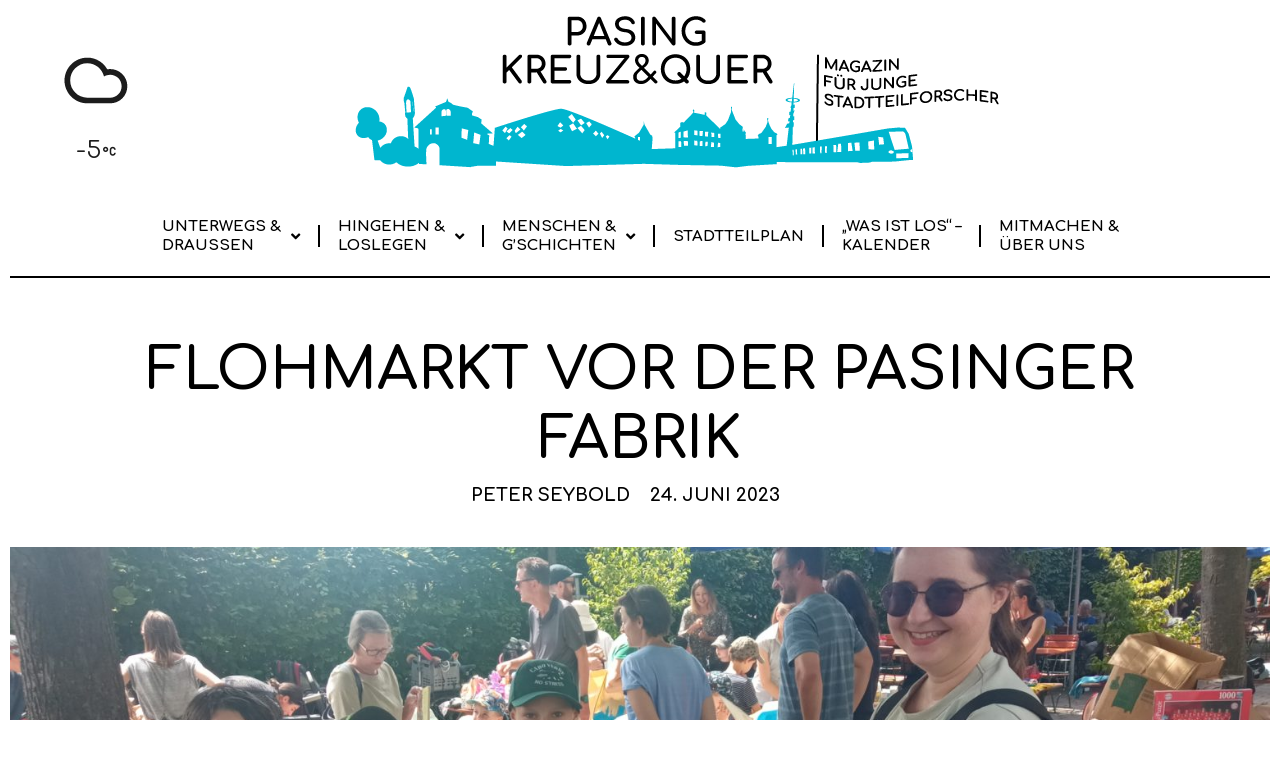

--- FILE ---
content_type: text/html; charset=UTF-8
request_url: https://www.pasing-kreuzundquer.de/2023/06/flohmarkt-vor-der-pasinger-fabrik-2/
body_size: 16841
content:
<!doctype html>
<html lang="de">
<head>
	<meta charset="UTF-8">
	<meta name="viewport" content="width=device-width, initial-scale=1">
	<link rel="profile" href="https://gmpg.org/xfn/11">
	<title>Flohmarkt vor der Pasinger Fabrik &#8211; Pasing kreuz &amp; quer</title>
<meta name='robots' content='max-image-preview:large' />
<link rel="alternate" type="application/rss+xml" title="Pasing kreuz &amp; quer &raquo; Feed" href="https://www.pasing-kreuzundquer.de/feed/" />
<link rel="alternate" type="application/rss+xml" title="Pasing kreuz &amp; quer &raquo; Kommentar-Feed" href="https://www.pasing-kreuzundquer.de/comments/feed/" />
<link rel="alternate" type="text/calendar" title="Pasing kreuz &amp; quer &raquo; iCal Feed" href="https://www.pasing-kreuzundquer.de/veranstaltungen/?ical=1" />
<link rel="alternate" type="application/rss+xml" title="Pasing kreuz &amp; quer &raquo; Flohmarkt vor der Pasinger Fabrik-Kommentar-Feed" href="https://www.pasing-kreuzundquer.de/2023/06/flohmarkt-vor-der-pasinger-fabrik-2/feed/" />
<link rel="alternate" title="oEmbed (JSON)" type="application/json+oembed" href="https://www.pasing-kreuzundquer.de/wp-json/oembed/1.0/embed?url=https%3A%2F%2Fwww.pasing-kreuzundquer.de%2F2023%2F06%2Fflohmarkt-vor-der-pasinger-fabrik-2%2F" />
<link rel="alternate" title="oEmbed (XML)" type="text/xml+oembed" href="https://www.pasing-kreuzundquer.de/wp-json/oembed/1.0/embed?url=https%3A%2F%2Fwww.pasing-kreuzundquer.de%2F2023%2F06%2Fflohmarkt-vor-der-pasinger-fabrik-2%2F&#038;format=xml" />
<style id='wp-img-auto-sizes-contain-inline-css'>
img:is([sizes=auto i],[sizes^="auto," i]){contain-intrinsic-size:3000px 1500px}
/*# sourceURL=wp-img-auto-sizes-contain-inline-css */
</style>
<style id='wp-emoji-styles-inline-css'>

	img.wp-smiley, img.emoji {
		display: inline !important;
		border: none !important;
		box-shadow: none !important;
		height: 1em !important;
		width: 1em !important;
		margin: 0 0.07em !important;
		vertical-align: -0.1em !important;
		background: none !important;
		padding: 0 !important;
	}
/*# sourceURL=wp-emoji-styles-inline-css */
</style>
<link rel='stylesheet' id='wp-block-library-css' href='https://www.pasing-kreuzundquer.de/wp-includes/css/dist/block-library/style.min.css?ver=6.9' media='all' />
<style id='wp-block-library-inline-css'>
.has-text-align-justify{text-align:justify;}

/*# sourceURL=wp-block-library-inline-css */
</style><style id='wp-block-paragraph-inline-css'>
.is-small-text{font-size:.875em}.is-regular-text{font-size:1em}.is-large-text{font-size:2.25em}.is-larger-text{font-size:3em}.has-drop-cap:not(:focus):first-letter{float:left;font-size:8.4em;font-style:normal;font-weight:100;line-height:.68;margin:.05em .1em 0 0;text-transform:uppercase}body.rtl .has-drop-cap:not(:focus):first-letter{float:none;margin-left:.1em}p.has-drop-cap.has-background{overflow:hidden}:root :where(p.has-background){padding:1.25em 2.375em}:where(p.has-text-color:not(.has-link-color)) a{color:inherit}p.has-text-align-left[style*="writing-mode:vertical-lr"],p.has-text-align-right[style*="writing-mode:vertical-rl"]{rotate:180deg}
/*# sourceURL=https://www.pasing-kreuzundquer.de/wp-includes/blocks/paragraph/style.min.css */
</style>
<style id='global-styles-inline-css'>
:root{--wp--preset--aspect-ratio--square: 1;--wp--preset--aspect-ratio--4-3: 4/3;--wp--preset--aspect-ratio--3-4: 3/4;--wp--preset--aspect-ratio--3-2: 3/2;--wp--preset--aspect-ratio--2-3: 2/3;--wp--preset--aspect-ratio--16-9: 16/9;--wp--preset--aspect-ratio--9-16: 9/16;--wp--preset--color--black: #000000;--wp--preset--color--cyan-bluish-gray: #abb8c3;--wp--preset--color--white: #ffffff;--wp--preset--color--pale-pink: #f78da7;--wp--preset--color--vivid-red: #cf2e2e;--wp--preset--color--luminous-vivid-orange: #ff6900;--wp--preset--color--luminous-vivid-amber: #fcb900;--wp--preset--color--light-green-cyan: #7bdcb5;--wp--preset--color--vivid-green-cyan: #00d084;--wp--preset--color--pale-cyan-blue: #8ed1fc;--wp--preset--color--vivid-cyan-blue: #0693e3;--wp--preset--color--vivid-purple: #9b51e0;--wp--preset--gradient--vivid-cyan-blue-to-vivid-purple: linear-gradient(135deg,rgb(6,147,227) 0%,rgb(155,81,224) 100%);--wp--preset--gradient--light-green-cyan-to-vivid-green-cyan: linear-gradient(135deg,rgb(122,220,180) 0%,rgb(0,208,130) 100%);--wp--preset--gradient--luminous-vivid-amber-to-luminous-vivid-orange: linear-gradient(135deg,rgb(252,185,0) 0%,rgb(255,105,0) 100%);--wp--preset--gradient--luminous-vivid-orange-to-vivid-red: linear-gradient(135deg,rgb(255,105,0) 0%,rgb(207,46,46) 100%);--wp--preset--gradient--very-light-gray-to-cyan-bluish-gray: linear-gradient(135deg,rgb(238,238,238) 0%,rgb(169,184,195) 100%);--wp--preset--gradient--cool-to-warm-spectrum: linear-gradient(135deg,rgb(74,234,220) 0%,rgb(151,120,209) 20%,rgb(207,42,186) 40%,rgb(238,44,130) 60%,rgb(251,105,98) 80%,rgb(254,248,76) 100%);--wp--preset--gradient--blush-light-purple: linear-gradient(135deg,rgb(255,206,236) 0%,rgb(152,150,240) 100%);--wp--preset--gradient--blush-bordeaux: linear-gradient(135deg,rgb(254,205,165) 0%,rgb(254,45,45) 50%,rgb(107,0,62) 100%);--wp--preset--gradient--luminous-dusk: linear-gradient(135deg,rgb(255,203,112) 0%,rgb(199,81,192) 50%,rgb(65,88,208) 100%);--wp--preset--gradient--pale-ocean: linear-gradient(135deg,rgb(255,245,203) 0%,rgb(182,227,212) 50%,rgb(51,167,181) 100%);--wp--preset--gradient--electric-grass: linear-gradient(135deg,rgb(202,248,128) 0%,rgb(113,206,126) 100%);--wp--preset--gradient--midnight: linear-gradient(135deg,rgb(2,3,129) 0%,rgb(40,116,252) 100%);--wp--preset--font-size--small: 13px;--wp--preset--font-size--medium: 20px;--wp--preset--font-size--large: 36px;--wp--preset--font-size--x-large: 42px;--wp--preset--spacing--20: 0.44rem;--wp--preset--spacing--30: 0.67rem;--wp--preset--spacing--40: 1rem;--wp--preset--spacing--50: 1.5rem;--wp--preset--spacing--60: 2.25rem;--wp--preset--spacing--70: 3.38rem;--wp--preset--spacing--80: 5.06rem;--wp--preset--shadow--natural: 6px 6px 9px rgba(0, 0, 0, 0.2);--wp--preset--shadow--deep: 12px 12px 50px rgba(0, 0, 0, 0.4);--wp--preset--shadow--sharp: 6px 6px 0px rgba(0, 0, 0, 0.2);--wp--preset--shadow--outlined: 6px 6px 0px -3px rgb(255, 255, 255), 6px 6px rgb(0, 0, 0);--wp--preset--shadow--crisp: 6px 6px 0px rgb(0, 0, 0);}:where(.is-layout-flex){gap: 0.5em;}:where(.is-layout-grid){gap: 0.5em;}body .is-layout-flex{display: flex;}.is-layout-flex{flex-wrap: wrap;align-items: center;}.is-layout-flex > :is(*, div){margin: 0;}body .is-layout-grid{display: grid;}.is-layout-grid > :is(*, div){margin: 0;}:where(.wp-block-columns.is-layout-flex){gap: 2em;}:where(.wp-block-columns.is-layout-grid){gap: 2em;}:where(.wp-block-post-template.is-layout-flex){gap: 1.25em;}:where(.wp-block-post-template.is-layout-grid){gap: 1.25em;}.has-black-color{color: var(--wp--preset--color--black) !important;}.has-cyan-bluish-gray-color{color: var(--wp--preset--color--cyan-bluish-gray) !important;}.has-white-color{color: var(--wp--preset--color--white) !important;}.has-pale-pink-color{color: var(--wp--preset--color--pale-pink) !important;}.has-vivid-red-color{color: var(--wp--preset--color--vivid-red) !important;}.has-luminous-vivid-orange-color{color: var(--wp--preset--color--luminous-vivid-orange) !important;}.has-luminous-vivid-amber-color{color: var(--wp--preset--color--luminous-vivid-amber) !important;}.has-light-green-cyan-color{color: var(--wp--preset--color--light-green-cyan) !important;}.has-vivid-green-cyan-color{color: var(--wp--preset--color--vivid-green-cyan) !important;}.has-pale-cyan-blue-color{color: var(--wp--preset--color--pale-cyan-blue) !important;}.has-vivid-cyan-blue-color{color: var(--wp--preset--color--vivid-cyan-blue) !important;}.has-vivid-purple-color{color: var(--wp--preset--color--vivid-purple) !important;}.has-black-background-color{background-color: var(--wp--preset--color--black) !important;}.has-cyan-bluish-gray-background-color{background-color: var(--wp--preset--color--cyan-bluish-gray) !important;}.has-white-background-color{background-color: var(--wp--preset--color--white) !important;}.has-pale-pink-background-color{background-color: var(--wp--preset--color--pale-pink) !important;}.has-vivid-red-background-color{background-color: var(--wp--preset--color--vivid-red) !important;}.has-luminous-vivid-orange-background-color{background-color: var(--wp--preset--color--luminous-vivid-orange) !important;}.has-luminous-vivid-amber-background-color{background-color: var(--wp--preset--color--luminous-vivid-amber) !important;}.has-light-green-cyan-background-color{background-color: var(--wp--preset--color--light-green-cyan) !important;}.has-vivid-green-cyan-background-color{background-color: var(--wp--preset--color--vivid-green-cyan) !important;}.has-pale-cyan-blue-background-color{background-color: var(--wp--preset--color--pale-cyan-blue) !important;}.has-vivid-cyan-blue-background-color{background-color: var(--wp--preset--color--vivid-cyan-blue) !important;}.has-vivid-purple-background-color{background-color: var(--wp--preset--color--vivid-purple) !important;}.has-black-border-color{border-color: var(--wp--preset--color--black) !important;}.has-cyan-bluish-gray-border-color{border-color: var(--wp--preset--color--cyan-bluish-gray) !important;}.has-white-border-color{border-color: var(--wp--preset--color--white) !important;}.has-pale-pink-border-color{border-color: var(--wp--preset--color--pale-pink) !important;}.has-vivid-red-border-color{border-color: var(--wp--preset--color--vivid-red) !important;}.has-luminous-vivid-orange-border-color{border-color: var(--wp--preset--color--luminous-vivid-orange) !important;}.has-luminous-vivid-amber-border-color{border-color: var(--wp--preset--color--luminous-vivid-amber) !important;}.has-light-green-cyan-border-color{border-color: var(--wp--preset--color--light-green-cyan) !important;}.has-vivid-green-cyan-border-color{border-color: var(--wp--preset--color--vivid-green-cyan) !important;}.has-pale-cyan-blue-border-color{border-color: var(--wp--preset--color--pale-cyan-blue) !important;}.has-vivid-cyan-blue-border-color{border-color: var(--wp--preset--color--vivid-cyan-blue) !important;}.has-vivid-purple-border-color{border-color: var(--wp--preset--color--vivid-purple) !important;}.has-vivid-cyan-blue-to-vivid-purple-gradient-background{background: var(--wp--preset--gradient--vivid-cyan-blue-to-vivid-purple) !important;}.has-light-green-cyan-to-vivid-green-cyan-gradient-background{background: var(--wp--preset--gradient--light-green-cyan-to-vivid-green-cyan) !important;}.has-luminous-vivid-amber-to-luminous-vivid-orange-gradient-background{background: var(--wp--preset--gradient--luminous-vivid-amber-to-luminous-vivid-orange) !important;}.has-luminous-vivid-orange-to-vivid-red-gradient-background{background: var(--wp--preset--gradient--luminous-vivid-orange-to-vivid-red) !important;}.has-very-light-gray-to-cyan-bluish-gray-gradient-background{background: var(--wp--preset--gradient--very-light-gray-to-cyan-bluish-gray) !important;}.has-cool-to-warm-spectrum-gradient-background{background: var(--wp--preset--gradient--cool-to-warm-spectrum) !important;}.has-blush-light-purple-gradient-background{background: var(--wp--preset--gradient--blush-light-purple) !important;}.has-blush-bordeaux-gradient-background{background: var(--wp--preset--gradient--blush-bordeaux) !important;}.has-luminous-dusk-gradient-background{background: var(--wp--preset--gradient--luminous-dusk) !important;}.has-pale-ocean-gradient-background{background: var(--wp--preset--gradient--pale-ocean) !important;}.has-electric-grass-gradient-background{background: var(--wp--preset--gradient--electric-grass) !important;}.has-midnight-gradient-background{background: var(--wp--preset--gradient--midnight) !important;}.has-small-font-size{font-size: var(--wp--preset--font-size--small) !important;}.has-medium-font-size{font-size: var(--wp--preset--font-size--medium) !important;}.has-large-font-size{font-size: var(--wp--preset--font-size--large) !important;}.has-x-large-font-size{font-size: var(--wp--preset--font-size--x-large) !important;}
/*# sourceURL=global-styles-inline-css */
</style>

<style id='classic-theme-styles-inline-css'>
/*! This file is auto-generated */
.wp-block-button__link{color:#fff;background-color:#32373c;border-radius:9999px;box-shadow:none;text-decoration:none;padding:calc(.667em + 2px) calc(1.333em + 2px);font-size:1.125em}.wp-block-file__button{background:#32373c;color:#fff;text-decoration:none}
/*# sourceURL=/wp-includes/css/classic-themes.min.css */
</style>
<link rel='stylesheet' id='contact-form-7-css' href='https://www.pasing-kreuzundquer.de/wp-content/plugins/contact-form-7/includes/css/styles.css?ver=5.8' media='all' />
<link rel='stylesheet' id='easingslider-css' href='https://www.pasing-kreuzundquer.de/wp-content/plugins/easing-slider/assets/css/public.min.css?ver=3.0.8' media='all' />
<link rel='stylesheet' id='mapsmarkerpro-css' href='https://www.pasing-kreuzundquer.de/wp-content/plugins/maps-marker-pro/css/mapsmarkerpro.css?ver=4.26' media='all' />
<link rel='stylesheet' id='responsive-lightbox-nivo-css' href='https://www.pasing-kreuzundquer.de/wp-content/plugins/responsive-lightbox/assets/nivo/nivo-lightbox.min.css?ver=2.4.5' media='all' />
<link rel='stylesheet' id='responsive-lightbox-nivo-default-css' href='https://www.pasing-kreuzundquer.de/wp-content/plugins/responsive-lightbox/assets/nivo/themes/default/default.css?ver=2.4.5' media='all' />
<link rel='stylesheet' id='wpcloudy-css' href='https://www.pasing-kreuzundquer.de/wp-content/plugins/wp-cloudy/css/wpcloudy.min.css?ver=6.9' media='all' />
<link rel='stylesheet' id='wp-pagenavi-css' href='https://www.pasing-kreuzundquer.de/wp-content/plugins/wp-pagenavi/pagenavi-css.css?ver=2.70' media='all' />
<link rel='stylesheet' id='hello-elementor-css' href='https://www.pasing-kreuzundquer.de/wp-content/themes/hello-elementor/style.min.css?ver=2.8.1' media='all' />
<link rel='stylesheet' id='hello-elementor-theme-style-css' href='https://www.pasing-kreuzundquer.de/wp-content/themes/hello-elementor/theme.min.css?ver=2.8.1' media='all' />
<link rel='stylesheet' id='elementor-frontend-css' href='https://www.pasing-kreuzundquer.de/wp-content/plugins/elementor/assets/css/frontend-lite.min.css?ver=3.16.4' media='all' />
<link rel='stylesheet' id='elementor-post-9366-css' href='https://www.pasing-kreuzundquer.de/wp-content/uploads/elementor/css/post-9366.css?ver=1696444046' media='all' />
<link rel='stylesheet' id='elementor-icons-css' href='https://www.pasing-kreuzundquer.de/wp-content/plugins/elementor/assets/lib/eicons/css/elementor-icons.min.css?ver=5.23.0' media='all' />
<link rel='stylesheet' id='swiper-css' href='https://www.pasing-kreuzundquer.de/wp-content/plugins/elementor/assets/lib/swiper/css/swiper.min.css?ver=5.3.6' media='all' />
<link rel='stylesheet' id='elementor-pro-css' href='https://www.pasing-kreuzundquer.de/wp-content/plugins/elementor-pro/assets/css/frontend-lite.min.css?ver=3.16.2' media='all' />
<link rel='stylesheet' id='elementor-post-12763-css' href='https://www.pasing-kreuzundquer.de/wp-content/uploads/elementor/css/post-12763.css?ver=1696444046' media='all' />
<link rel='stylesheet' id='elementor-post-12776-css' href='https://www.pasing-kreuzundquer.de/wp-content/uploads/elementor/css/post-12776.css?ver=1696444046' media='all' />
<link rel='stylesheet' id='elementor-post-12714-css' href='https://www.pasing-kreuzundquer.de/wp-content/uploads/elementor/css/post-12714.css?ver=1743114072' media='all' />
<link rel='stylesheet' id='google-fonts-1-css' href='https://fonts.googleapis.com/css?family=Comfortaa%3A100%2C100italic%2C200%2C200italic%2C300%2C300italic%2C400%2C400italic%2C500%2C500italic%2C600%2C600italic%2C700%2C700italic%2C800%2C800italic%2C900%2C900italic&#038;display=auto&#038;ver=6.9' media='all' />
<link rel='stylesheet' id='elementor-icons-shared-0-css' href='https://www.pasing-kreuzundquer.de/wp-content/plugins/elementor/assets/lib/font-awesome/css/fontawesome.min.css?ver=5.15.3' media='all' />
<link rel='stylesheet' id='elementor-icons-fa-solid-css' href='https://www.pasing-kreuzundquer.de/wp-content/plugins/elementor/assets/lib/font-awesome/css/solid.min.css?ver=5.15.3' media='all' />
<link rel='stylesheet' id='jetpack_css-css' href='https://www.pasing-kreuzundquer.de/wp-content/plugins/jetpack/css/jetpack.css?ver=12.6.3' media='all' />
<link rel="preconnect" href="https://fonts.gstatic.com/" crossorigin><!--n2css--><!--n2js--><script src="https://www.pasing-kreuzundquer.de/wp-includes/js/jquery/jquery.min.js?ver=3.7.1" id="jquery-core-js"></script>
<script src="https://www.pasing-kreuzundquer.de/wp-includes/js/jquery/jquery-migrate.min.js?ver=3.4.1" id="jquery-migrate-js"></script>
<script src="https://www.pasing-kreuzundquer.de/wp-content/plugins/easing-slider/assets/js/public.min.js?ver=3.0.8" id="easingslider-js"></script>
<script src="https://www.pasing-kreuzundquer.de/wp-content/plugins/responsive-lightbox/assets/nivo/nivo-lightbox.min.js?ver=2.4.5" id="responsive-lightbox-nivo-js"></script>
<script src='https://www.pasing-kreuzundquer.de/wp-content/plugins/the-events-calendar/common/src/resources/js/underscore-before.js'></script>
<script src="https://www.pasing-kreuzundquer.de/wp-includes/js/underscore.min.js?ver=1.13.7" id="underscore-js"></script>
<script src='https://www.pasing-kreuzundquer.de/wp-content/plugins/the-events-calendar/common/src/resources/js/underscore-after.js'></script>
<script src="https://www.pasing-kreuzundquer.de/wp-content/plugins/responsive-lightbox/assets/infinitescroll/infinite-scroll.pkgd.min.js?ver=6.9" id="responsive-lightbox-infinite-scroll-js"></script>
<script id="responsive-lightbox-js-before">
var rlArgs = {"script":"nivo","selector":"lightbox","customEvents":"","activeGalleries":true,"effect":"fade","clickOverlayToClose":true,"keyboardNav":true,"errorMessage":"The requested content cannot be loaded. Please try again later.","woocommerce_gallery":false,"ajaxurl":"https:\/\/www.pasing-kreuzundquer.de\/wp-admin\/admin-ajax.php","nonce":"acb02100cb","preview":false,"postId":12663,"scriptExtension":false};

//# sourceURL=responsive-lightbox-js-before
</script>
<script src="https://www.pasing-kreuzundquer.de/wp-content/plugins/responsive-lightbox/js/front.js?ver=2.4.5" id="responsive-lightbox-js"></script>
<link rel="https://api.w.org/" href="https://www.pasing-kreuzundquer.de/wp-json/" /><link rel="alternate" title="JSON" type="application/json" href="https://www.pasing-kreuzundquer.de/wp-json/wp/v2/posts/12663" /><link rel="EditURI" type="application/rsd+xml" title="RSD" href="https://www.pasing-kreuzundquer.de/xmlrpc.php?rsd" />
<meta name="generator" content="WordPress 6.9" />
<link rel="canonical" href="https://www.pasing-kreuzundquer.de/2023/06/flohmarkt-vor-der-pasinger-fabrik-2/" />
<link rel='shortlink' href='https://www.pasing-kreuzundquer.de/?p=12663' />
<meta name="tec-api-version" content="v1"><meta name="tec-api-origin" content="https://www.pasing-kreuzundquer.de"><link rel="alternate" href="https://www.pasing-kreuzundquer.de/wp-json/tribe/events/v1/" /><meta name="generator" content="Elementor 3.16.4; features: e_dom_optimization, e_optimized_assets_loading, e_optimized_css_loading, additional_custom_breakpoints; settings: css_print_method-external, google_font-enabled, font_display-auto">
<script type="text/javascript" src="https://www.pasing-kreuzundquer.de/wp-content/plugins/si-captcha-for-wordpress/captcha/si_captcha.js?ver=1768875741"></script>
<!-- begin SI CAPTCHA Anti-Spam - login/register form style -->
<style type="text/css">
.si_captcha_small { width:175px; height:45px; padding-top:10px; padding-bottom:10px; }
.si_captcha_large { width:250px; height:60px; padding-top:10px; padding-bottom:10px; }
img#si_image_com { border-style:none; margin:0; padding-right:5px; float:left; }
img#si_image_reg { border-style:none; margin:0; padding-right:5px; float:left; }
img#si_image_log { border-style:none; margin:0; padding-right:5px; float:left; }
img#si_image_side_login { border-style:none; margin:0; padding-right:5px; float:left; }
img#si_image_checkout { border-style:none; margin:0; padding-right:5px; float:left; }
img#si_image_jetpack { border-style:none; margin:0; padding-right:5px; float:left; }
img#si_image_bbpress_topic { border-style:none; margin:0; padding-right:5px; float:left; }
.si_captcha_refresh { border-style:none; margin:0; vertical-align:bottom; }
div#si_captcha_input { display:block; padding-top:15px; padding-bottom:5px; }
label#si_captcha_code_label { margin:0; }
input#si_captcha_code_input { width:65px; }
p#si_captcha_code_p { clear: left; padding-top:10px; }
.si-captcha-jetpack-error { color:#DC3232; }
</style>
<!-- end SI CAPTCHA Anti-Spam - login/register form style -->
		<style id="wp-custom-css">
			.elementor-heading-title {
	color: green;
}		</style>
		<link rel='stylesheet' id='wpcloudy-anim-css' href='https://www.pasing-kreuzundquer.de/wp-content/plugins/wp-cloudy/css/wpcloudy-anim.min.css?ver=6.9' media='all' />
<link rel='stylesheet' id='elementor-icons-fa-regular-css' href='https://www.pasing-kreuzundquer.de/wp-content/plugins/elementor/assets/lib/font-awesome/css/regular.min.css?ver=5.15.3' media='all' />
</head>
<body class="wp-singular post-template-default single single-post postid-12663 single-format-standard wp-theme-hello-elementor tribe-no-js elementor-default elementor-kit-9366 elementor-page-12714">


<a class="skip-link screen-reader-text" href="#content">Zum Inhalt wechseln</a>

		<div data-elementor-type="header" data-elementor-id="12763" class="elementor elementor-12763 elementor-location-header" data-elementor-post-type="elementor_library">
								<section class="elementor-section elementor-top-section elementor-element elementor-element-83c299d elementor-section-boxed elementor-section-height-default elementor-section-height-default" data-id="83c299d" data-element_type="section">
						<div class="elementor-container elementor-column-gap-default">
					<div class="elementor-column elementor-col-33 elementor-top-column elementor-element elementor-element-43d2cc6" data-id="43d2cc6" data-element_type="column">
			<div class="elementor-widget-wrap elementor-element-populated">
								<div class="elementor-element elementor-element-acf67de elementor-widget elementor-widget-shortcode" data-id="acf67de" data-element_type="widget" data-widget_type="shortcode.default">
				<div class="elementor-widget-container">
					<div class="elementor-shortcode"><div id="wpc-weather-id-7895" class="wpc-weather-id" data-id="7895" data-post-id="12663" data-map="" data-detect-geolocation="" data-manual-geolocation="" data-wpc-lat="" data-wpc-lon="" data-wpc-city-id="" data-wpc-city-name="" data-custom-font=""></div></div>
				</div>
				</div>
					</div>
		</div>
				<div class="elementor-column elementor-col-33 elementor-top-column elementor-element elementor-element-b767a64" data-id="b767a64" data-element_type="column">
			<div class="elementor-widget-wrap elementor-element-populated">
								<div class="elementor-element elementor-element-2a2abe1 e-transform e-transform elementor-widget elementor-widget-image" data-id="2a2abe1" data-element_type="widget" data-settings="{&quot;_transform_scale_effect&quot;:{&quot;unit&quot;:&quot;px&quot;,&quot;size&quot;:1,&quot;sizes&quot;:[]},&quot;_transform_scale_effect_hover&quot;:{&quot;unit&quot;:&quot;px&quot;,&quot;size&quot;:0.95,&quot;sizes&quot;:[]},&quot;_transform_scale_effect_tablet&quot;:{&quot;unit&quot;:&quot;px&quot;,&quot;size&quot;:&quot;&quot;,&quot;sizes&quot;:[]},&quot;_transform_scale_effect_mobile&quot;:{&quot;unit&quot;:&quot;px&quot;,&quot;size&quot;:&quot;&quot;,&quot;sizes&quot;:[]},&quot;_transform_scale_effect_hover_tablet&quot;:{&quot;unit&quot;:&quot;px&quot;,&quot;size&quot;:&quot;&quot;,&quot;sizes&quot;:[]},&quot;_transform_scale_effect_hover_mobile&quot;:{&quot;unit&quot;:&quot;px&quot;,&quot;size&quot;:&quot;&quot;,&quot;sizes&quot;:[]}}" data-widget_type="image.default">
				<div class="elementor-widget-container">
			<style>/*! elementor - v3.16.0 - 20-09-2023 */
.elementor-widget-image{text-align:center}.elementor-widget-image a{display:inline-block}.elementor-widget-image a img[src$=".svg"]{width:48px}.elementor-widget-image img{vertical-align:middle;display:inline-block}</style>													<a href="https://www.pasing-kreuzundquer.de">
							<img width="732" height="162" src="https://www.pasing-kreuzundquer.de/wp-content/uploads/2023/08/logo-pasingkreuzundquer-1.png" class="attachment-full size-full wp-image-12707" alt="" srcset="https://www.pasing-kreuzundquer.de/wp-content/uploads/2023/08/logo-pasingkreuzundquer-1.png 732w, https://www.pasing-kreuzundquer.de/wp-content/uploads/2023/08/logo-pasingkreuzundquer-1-600x133.png 600w" sizes="(max-width: 732px) 100vw, 732px" />								</a>
															</div>
				</div>
					</div>
		</div>
				<div class="elementor-column elementor-col-33 elementor-top-column elementor-element elementor-element-2c82b7f" data-id="2c82b7f" data-element_type="column">
			<div class="elementor-widget-wrap">
									</div>
		</div>
							</div>
		</section>
				<section class="elementor-section elementor-top-section elementor-element elementor-element-d56c893 elementor-section-boxed elementor-section-height-default elementor-section-height-default" data-id="d56c893" data-element_type="section">
						<div class="elementor-container elementor-column-gap-default">
					<div class="elementor-column elementor-col-100 elementor-top-column elementor-element elementor-element-dc78e81" data-id="dc78e81" data-element_type="column">
			<div class="elementor-widget-wrap elementor-element-populated">
								<div class="elementor-element elementor-element-7667520 elementor-nav-menu__align-center elementor-nav-menu--dropdown-tablet elementor-nav-menu__text-align-aside elementor-nav-menu--toggle elementor-nav-menu--burger elementor-widget elementor-widget-nav-menu" data-id="7667520" data-element_type="widget" data-settings="{&quot;submenu_icon&quot;:{&quot;value&quot;:&quot;&lt;i class=\&quot;fas fa-angle-down\&quot;&gt;&lt;\/i&gt;&quot;,&quot;library&quot;:&quot;fa-solid&quot;},&quot;layout&quot;:&quot;horizontal&quot;,&quot;toggle&quot;:&quot;burger&quot;}" data-widget_type="nav-menu.default">
				<div class="elementor-widget-container">
			<link rel="stylesheet" href="https://www.pasing-kreuzundquer.de/wp-content/plugins/elementor-pro/assets/css/widget-nav-menu.min.css">			<nav class="elementor-nav-menu--main elementor-nav-menu__container elementor-nav-menu--layout-horizontal e--pointer-text e--animation-sink">
				<ul id="menu-1-7667520" class="elementor-nav-menu"><li class="menu-item menu-item-type-taxonomy menu-item-object-category current-post-ancestor menu-item-has-children menu-item-9427"><a href="https://www.pasing-kreuzundquer.de/category/unterwegs-und-draussen/" class="elementor-item">Unterwegs &#038;<br> Draussen</a>
<ul class="sub-menu elementor-nav-menu--dropdown">
	<li class="menu-item menu-item-type-taxonomy menu-item-object-category menu-item-9481"><a href="https://www.pasing-kreuzundquer.de/category/unterwegs-und-draussen/entdeckertouren/ausfluege/" class="elementor-sub-item">Ausflüge</a></li>
	<li class="menu-item menu-item-type-taxonomy menu-item-object-category menu-item-9483"><a href="https://www.pasing-kreuzundquer.de/category/unterwegs-und-draussen/natur/" class="elementor-sub-item">Natur</a></li>
	<li class="menu-item menu-item-type-taxonomy menu-item-object-category menu-item-9485"><a href="https://www.pasing-kreuzundquer.de/category/unterwegs-und-draussen/wasser/" class="elementor-sub-item">Wasser</a></li>
	<li class="menu-item menu-item-type-taxonomy menu-item-object-category menu-item-9484"><a href="https://www.pasing-kreuzundquer.de/category/unterwegs-und-draussen/spielplaetze/" class="elementor-sub-item">Spielplätze</a></li>
	<li class="menu-item menu-item-type-taxonomy menu-item-object-category menu-item-9493"><a href="https://www.pasing-kreuzundquer.de/category/unterwegs-und-draussen/sehenswuerdigkeiten/" class="elementor-sub-item">Sehenswürdigkeiten</a></li>
	<li class="menu-item menu-item-type-taxonomy menu-item-object-category current-post-ancestor current-menu-parent current-post-parent menu-item-9482"><a href="https://www.pasing-kreuzundquer.de/category/unterwegs-und-draussen/geschaefte-und-einkaufen/" class="elementor-sub-item">Geschäfte &amp; Einkaufen</a></li>
	<li class="menu-item menu-item-type-taxonomy menu-item-object-category menu-item-9486"><a href="https://www.pasing-kreuzundquer.de/category/unterwegs-und-draussen/essen-und-trinken/" class="elementor-sub-item">Essen und Trinken</a></li>
</ul>
</li>
<li class="menu-item menu-item-type-taxonomy menu-item-object-category current-post-ancestor current-menu-parent current-post-parent menu-item-has-children menu-item-9425"><a href="https://www.pasing-kreuzundquer.de/category/hingehen-und-loslegen/" class="elementor-item">Hingehen &#038;<br> Loslegen</a>
<ul class="sub-menu elementor-nav-menu--dropdown">
	<li class="menu-item menu-item-type-taxonomy menu-item-object-category current-post-ancestor current-menu-parent current-post-parent menu-item-9487"><a href="https://www.pasing-kreuzundquer.de/category/hingehen-und-loslegen/freizeit/" class="elementor-sub-item">Freizeit</a></li>
	<li class="menu-item menu-item-type-taxonomy menu-item-object-category menu-item-9488"><a href="https://www.pasing-kreuzundquer.de/category/hingehen-und-loslegen/kinder-und-jugendkultur/" class="elementor-sub-item">Kinder- und Jugendkultur</a></li>
</ul>
</li>
<li class="menu-item menu-item-type-taxonomy menu-item-object-category menu-item-has-children menu-item-9426"><a href="https://www.pasing-kreuzundquer.de/category/menschen-und-geschichten/" class="elementor-item">Menschen &#038;<br> G&#8217;schichten</a>
<ul class="sub-menu elementor-nav-menu--dropdown">
	<li class="menu-item menu-item-type-taxonomy menu-item-object-category menu-item-9495"><a href="https://www.pasing-kreuzundquer.de/category/menschen-und-geschichten/kunst-kuenstler-in-pasing/" class="elementor-sub-item">Kunst &amp; Künstler in Pasing</a></li>
	<li class="menu-item menu-item-type-taxonomy menu-item-object-category menu-item-9489"><a href="https://www.pasing-kreuzundquer.de/category/menschen-und-geschichten/handwerk-und-berufe/" class="elementor-sub-item">Handwerk &amp; Berufe in Pasing</a></li>
	<li class="menu-item menu-item-type-taxonomy menu-item-object-category menu-item-9491"><a href="https://www.pasing-kreuzundquer.de/category/menschen-und-geschichten/pasinger-geschichten/" class="elementor-sub-item">Pasinger Geschichten</a></li>
	<li class="menu-item menu-item-type-taxonomy menu-item-object-category menu-item-9496"><a href="https://www.pasing-kreuzundquer.de/category/schulen-und-einrichtungen/" class="elementor-sub-item">Schulen und Einrichtungen</a></li>
	<li class="menu-item menu-item-type-taxonomy menu-item-object-category menu-item-9497"><a href="https://www.pasing-kreuzundquer.de/category/menschen-und-geschichten/leben-in-pasing/" class="elementor-sub-item">Leben in Pasing</a></li>
	<li class="menu-item menu-item-type-taxonomy menu-item-object-category menu-item-9490"><a href="https://www.pasing-kreuzundquer.de/category/menschen-und-geschichten/pasing-mixed/" class="elementor-sub-item">Pasing mixed</a></li>
	<li class="menu-item menu-item-type-taxonomy menu-item-object-category menu-item-9494"><a href="https://www.pasing-kreuzundquer.de/category/menschen-und-geschichten/spiele-raetsel/" class="elementor-sub-item">Spiele &amp; Rätsel</a></li>
</ul>
</li>
<li class="menu-item menu-item-type-post_type menu-item-object-page menu-item-9424"><a href="https://www.pasing-kreuzundquer.de/stadtteilplan-2022/" class="elementor-item">Stadtteilplan</a></li>
<li class="menu-item menu-item-type-custom menu-item-object-custom menu-item-13226"><a href="https://www.pasing-kreuzundquer.de/veranstaltungen/" class="elementor-item">&#8222;Was ist los&#8220; &#8211;<br>Kalender</a></li>
<li class="menu-item menu-item-type-post_type menu-item-object-page menu-item-13024"><a href="https://www.pasing-kreuzundquer.de/mach-mit/" class="elementor-item">Mitmachen &#038;<br> Über uns</a></li>
</ul>			</nav>
					<div class="elementor-menu-toggle" role="button" tabindex="0" aria-label="Menu Toggle" aria-expanded="false">
			<i aria-hidden="true" role="presentation" class="elementor-menu-toggle__icon--open eicon-menu-bar"></i><i aria-hidden="true" role="presentation" class="elementor-menu-toggle__icon--close eicon-close"></i>			<span class="elementor-screen-only">Menü</span>
		</div>
					<nav class="elementor-nav-menu--dropdown elementor-nav-menu__container" aria-hidden="true">
				<ul id="menu-2-7667520" class="elementor-nav-menu"><li class="menu-item menu-item-type-taxonomy menu-item-object-category current-post-ancestor menu-item-has-children menu-item-9427"><a href="https://www.pasing-kreuzundquer.de/category/unterwegs-und-draussen/" class="elementor-item" tabindex="-1">Unterwegs &#038;<br> Draussen</a>
<ul class="sub-menu elementor-nav-menu--dropdown">
	<li class="menu-item menu-item-type-taxonomy menu-item-object-category menu-item-9481"><a href="https://www.pasing-kreuzundquer.de/category/unterwegs-und-draussen/entdeckertouren/ausfluege/" class="elementor-sub-item" tabindex="-1">Ausflüge</a></li>
	<li class="menu-item menu-item-type-taxonomy menu-item-object-category menu-item-9483"><a href="https://www.pasing-kreuzundquer.de/category/unterwegs-und-draussen/natur/" class="elementor-sub-item" tabindex="-1">Natur</a></li>
	<li class="menu-item menu-item-type-taxonomy menu-item-object-category menu-item-9485"><a href="https://www.pasing-kreuzundquer.de/category/unterwegs-und-draussen/wasser/" class="elementor-sub-item" tabindex="-1">Wasser</a></li>
	<li class="menu-item menu-item-type-taxonomy menu-item-object-category menu-item-9484"><a href="https://www.pasing-kreuzundquer.de/category/unterwegs-und-draussen/spielplaetze/" class="elementor-sub-item" tabindex="-1">Spielplätze</a></li>
	<li class="menu-item menu-item-type-taxonomy menu-item-object-category menu-item-9493"><a href="https://www.pasing-kreuzundquer.de/category/unterwegs-und-draussen/sehenswuerdigkeiten/" class="elementor-sub-item" tabindex="-1">Sehenswürdigkeiten</a></li>
	<li class="menu-item menu-item-type-taxonomy menu-item-object-category current-post-ancestor current-menu-parent current-post-parent menu-item-9482"><a href="https://www.pasing-kreuzundquer.de/category/unterwegs-und-draussen/geschaefte-und-einkaufen/" class="elementor-sub-item" tabindex="-1">Geschäfte &amp; Einkaufen</a></li>
	<li class="menu-item menu-item-type-taxonomy menu-item-object-category menu-item-9486"><a href="https://www.pasing-kreuzundquer.de/category/unterwegs-und-draussen/essen-und-trinken/" class="elementor-sub-item" tabindex="-1">Essen und Trinken</a></li>
</ul>
</li>
<li class="menu-item menu-item-type-taxonomy menu-item-object-category current-post-ancestor current-menu-parent current-post-parent menu-item-has-children menu-item-9425"><a href="https://www.pasing-kreuzundquer.de/category/hingehen-und-loslegen/" class="elementor-item" tabindex="-1">Hingehen &#038;<br> Loslegen</a>
<ul class="sub-menu elementor-nav-menu--dropdown">
	<li class="menu-item menu-item-type-taxonomy menu-item-object-category current-post-ancestor current-menu-parent current-post-parent menu-item-9487"><a href="https://www.pasing-kreuzundquer.de/category/hingehen-und-loslegen/freizeit/" class="elementor-sub-item" tabindex="-1">Freizeit</a></li>
	<li class="menu-item menu-item-type-taxonomy menu-item-object-category menu-item-9488"><a href="https://www.pasing-kreuzundquer.de/category/hingehen-und-loslegen/kinder-und-jugendkultur/" class="elementor-sub-item" tabindex="-1">Kinder- und Jugendkultur</a></li>
</ul>
</li>
<li class="menu-item menu-item-type-taxonomy menu-item-object-category menu-item-has-children menu-item-9426"><a href="https://www.pasing-kreuzundquer.de/category/menschen-und-geschichten/" class="elementor-item" tabindex="-1">Menschen &#038;<br> G&#8217;schichten</a>
<ul class="sub-menu elementor-nav-menu--dropdown">
	<li class="menu-item menu-item-type-taxonomy menu-item-object-category menu-item-9495"><a href="https://www.pasing-kreuzundquer.de/category/menschen-und-geschichten/kunst-kuenstler-in-pasing/" class="elementor-sub-item" tabindex="-1">Kunst &amp; Künstler in Pasing</a></li>
	<li class="menu-item menu-item-type-taxonomy menu-item-object-category menu-item-9489"><a href="https://www.pasing-kreuzundquer.de/category/menschen-und-geschichten/handwerk-und-berufe/" class="elementor-sub-item" tabindex="-1">Handwerk &amp; Berufe in Pasing</a></li>
	<li class="menu-item menu-item-type-taxonomy menu-item-object-category menu-item-9491"><a href="https://www.pasing-kreuzundquer.de/category/menschen-und-geschichten/pasinger-geschichten/" class="elementor-sub-item" tabindex="-1">Pasinger Geschichten</a></li>
	<li class="menu-item menu-item-type-taxonomy menu-item-object-category menu-item-9496"><a href="https://www.pasing-kreuzundquer.de/category/schulen-und-einrichtungen/" class="elementor-sub-item" tabindex="-1">Schulen und Einrichtungen</a></li>
	<li class="menu-item menu-item-type-taxonomy menu-item-object-category menu-item-9497"><a href="https://www.pasing-kreuzundquer.de/category/menschen-und-geschichten/leben-in-pasing/" class="elementor-sub-item" tabindex="-1">Leben in Pasing</a></li>
	<li class="menu-item menu-item-type-taxonomy menu-item-object-category menu-item-9490"><a href="https://www.pasing-kreuzundquer.de/category/menschen-und-geschichten/pasing-mixed/" class="elementor-sub-item" tabindex="-1">Pasing mixed</a></li>
	<li class="menu-item menu-item-type-taxonomy menu-item-object-category menu-item-9494"><a href="https://www.pasing-kreuzundquer.de/category/menschen-und-geschichten/spiele-raetsel/" class="elementor-sub-item" tabindex="-1">Spiele &amp; Rätsel</a></li>
</ul>
</li>
<li class="menu-item menu-item-type-post_type menu-item-object-page menu-item-9424"><a href="https://www.pasing-kreuzundquer.de/stadtteilplan-2022/" class="elementor-item" tabindex="-1">Stadtteilplan</a></li>
<li class="menu-item menu-item-type-custom menu-item-object-custom menu-item-13226"><a href="https://www.pasing-kreuzundquer.de/veranstaltungen/" class="elementor-item" tabindex="-1">&#8222;Was ist los&#8220; &#8211;<br>Kalender</a></li>
<li class="menu-item menu-item-type-post_type menu-item-object-page menu-item-13024"><a href="https://www.pasing-kreuzundquer.de/mach-mit/" class="elementor-item" tabindex="-1">Mitmachen &#038;<br> Über uns</a></li>
</ul>			</nav>
				</div>
				</div>
				<div class="elementor-element elementor-element-5be4966 elementor-widget-divider--view-line elementor-widget elementor-widget-divider" data-id="5be4966" data-element_type="widget" data-widget_type="divider.default">
				<div class="elementor-widget-container">
			<style>/*! elementor - v3.16.0 - 20-09-2023 */
.elementor-widget-divider{--divider-border-style:none;--divider-border-width:1px;--divider-color:#0c0d0e;--divider-icon-size:20px;--divider-element-spacing:10px;--divider-pattern-height:24px;--divider-pattern-size:20px;--divider-pattern-url:none;--divider-pattern-repeat:repeat-x}.elementor-widget-divider .elementor-divider{display:flex}.elementor-widget-divider .elementor-divider__text{font-size:15px;line-height:1;max-width:95%}.elementor-widget-divider .elementor-divider__element{margin:0 var(--divider-element-spacing);flex-shrink:0}.elementor-widget-divider .elementor-icon{font-size:var(--divider-icon-size)}.elementor-widget-divider .elementor-divider-separator{display:flex;margin:0;direction:ltr}.elementor-widget-divider--view-line_icon .elementor-divider-separator,.elementor-widget-divider--view-line_text .elementor-divider-separator{align-items:center}.elementor-widget-divider--view-line_icon .elementor-divider-separator:after,.elementor-widget-divider--view-line_icon .elementor-divider-separator:before,.elementor-widget-divider--view-line_text .elementor-divider-separator:after,.elementor-widget-divider--view-line_text .elementor-divider-separator:before{display:block;content:"";border-bottom:0;flex-grow:1;border-top:var(--divider-border-width) var(--divider-border-style) var(--divider-color)}.elementor-widget-divider--element-align-left .elementor-divider .elementor-divider-separator>.elementor-divider__svg:first-of-type{flex-grow:0;flex-shrink:100}.elementor-widget-divider--element-align-left .elementor-divider-separator:before{content:none}.elementor-widget-divider--element-align-left .elementor-divider__element{margin-left:0}.elementor-widget-divider--element-align-right .elementor-divider .elementor-divider-separator>.elementor-divider__svg:last-of-type{flex-grow:0;flex-shrink:100}.elementor-widget-divider--element-align-right .elementor-divider-separator:after{content:none}.elementor-widget-divider--element-align-right .elementor-divider__element{margin-right:0}.elementor-widget-divider:not(.elementor-widget-divider--view-line_text):not(.elementor-widget-divider--view-line_icon) .elementor-divider-separator{border-top:var(--divider-border-width) var(--divider-border-style) var(--divider-color)}.elementor-widget-divider--separator-type-pattern{--divider-border-style:none}.elementor-widget-divider--separator-type-pattern.elementor-widget-divider--view-line .elementor-divider-separator,.elementor-widget-divider--separator-type-pattern:not(.elementor-widget-divider--view-line) .elementor-divider-separator:after,.elementor-widget-divider--separator-type-pattern:not(.elementor-widget-divider--view-line) .elementor-divider-separator:before,.elementor-widget-divider--separator-type-pattern:not([class*=elementor-widget-divider--view]) .elementor-divider-separator{width:100%;min-height:var(--divider-pattern-height);-webkit-mask-size:var(--divider-pattern-size) 100%;mask-size:var(--divider-pattern-size) 100%;-webkit-mask-repeat:var(--divider-pattern-repeat);mask-repeat:var(--divider-pattern-repeat);background-color:var(--divider-color);-webkit-mask-image:var(--divider-pattern-url);mask-image:var(--divider-pattern-url)}.elementor-widget-divider--no-spacing{--divider-pattern-size:auto}.elementor-widget-divider--bg-round{--divider-pattern-repeat:round}.rtl .elementor-widget-divider .elementor-divider__text{direction:rtl}.e-con-inner>.elementor-widget-divider,.e-con>.elementor-widget-divider{width:var(--container-widget-width,100%);--flex-grow:var(--container-widget-flex-grow)}</style>		<div class="elementor-divider">
			<span class="elementor-divider-separator">
						</span>
		</div>
				</div>
				</div>
					</div>
		</div>
							</div>
		</section>
						</div>
				<div data-elementor-type="single-post" data-elementor-id="12714" class="elementor elementor-12714 elementor-location-single post-12663 post type-post status-publish format-standard has-post-thumbnail hentry category-freizeit category-geschaefte-und-einkaufen category-hingehen-und-loslegen" data-elementor-post-type="elementor_library">
								<section class="elementor-section elementor-top-section elementor-element elementor-element-d289500 elementor-section-boxed elementor-section-height-default elementor-section-height-default" data-id="d289500" data-element_type="section">
						<div class="elementor-container elementor-column-gap-default">
					<div class="elementor-column elementor-col-100 elementor-top-column elementor-element elementor-element-d699495" data-id="d699495" data-element_type="column">
			<div class="elementor-widget-wrap elementor-element-populated">
								<div class="elementor-element elementor-element-92b65a8 elementor-widget elementor-widget-theme-post-title elementor-page-title elementor-widget-heading" data-id="92b65a8" data-element_type="widget" data-widget_type="theme-post-title.default">
				<div class="elementor-widget-container">
			<style>/*! elementor - v3.16.0 - 20-09-2023 */
.elementor-heading-title{padding:0;margin:0;line-height:1}.elementor-widget-heading .elementor-heading-title[class*=elementor-size-]>a{color:inherit;font-size:inherit;line-height:inherit}.elementor-widget-heading .elementor-heading-title.elementor-size-small{font-size:15px}.elementor-widget-heading .elementor-heading-title.elementor-size-medium{font-size:19px}.elementor-widget-heading .elementor-heading-title.elementor-size-large{font-size:29px}.elementor-widget-heading .elementor-heading-title.elementor-size-xl{font-size:39px}.elementor-widget-heading .elementor-heading-title.elementor-size-xxl{font-size:59px}</style><h1 class="elementor-heading-title elementor-size-default">Flohmarkt vor der Pasinger Fabrik</h1>		</div>
				</div>
				<section class="elementor-section elementor-inner-section elementor-element elementor-element-7a87635 elementor-section-boxed elementor-section-height-default elementor-section-height-default" data-id="7a87635" data-element_type="section">
						<div class="elementor-container elementor-column-gap-default">
					<div class="elementor-column elementor-col-50 elementor-inner-column elementor-element elementor-element-22f5fd6" data-id="22f5fd6" data-element_type="column">
			<div class="elementor-widget-wrap elementor-element-populated">
								<div class="elementor-element elementor-element-4409027 elementor-align-right elementor-widget elementor-widget-post-info" data-id="4409027" data-element_type="widget" data-widget_type="post-info.default">
				<div class="elementor-widget-container">
			<link rel="stylesheet" href="https://www.pasing-kreuzundquer.de/wp-content/plugins/elementor/assets/css/widget-icon-list.min.css"><link rel="stylesheet" href="https://www.pasing-kreuzundquer.de/wp-content/plugins/elementor-pro/assets/css/widget-theme-elements.min.css">		<ul class="elementor-inline-items elementor-icon-list-items elementor-post-info">
								<li class="elementor-icon-list-item elementor-repeater-item-586076a elementor-inline-item" itemprop="author">
						<a href="https://www.pasing-kreuzundquer.de/author/peter/">
											<span class="elementor-icon-list-icon">
								<i aria-hidden="true" class="far fa-user-circle"></i>							</span>
									<span class="elementor-icon-list-text elementor-post-info__item elementor-post-info__item--type-author">
										Peter Seybold					</span>
									</a>
				</li>
				</ul>
				</div>
				</div>
					</div>
		</div>
				<div class="elementor-column elementor-col-50 elementor-inner-column elementor-element elementor-element-7feebd8" data-id="7feebd8" data-element_type="column">
			<div class="elementor-widget-wrap elementor-element-populated">
								<div class="elementor-element elementor-element-8897f4c elementor-widget elementor-widget-text-editor" data-id="8897f4c" data-element_type="widget" data-widget_type="text-editor.default">
				<div class="elementor-widget-container">
			<style>/*! elementor - v3.16.0 - 20-09-2023 */
.elementor-widget-text-editor.elementor-drop-cap-view-stacked .elementor-drop-cap{background-color:#69727d;color:#fff}.elementor-widget-text-editor.elementor-drop-cap-view-framed .elementor-drop-cap{color:#69727d;border:3px solid;background-color:transparent}.elementor-widget-text-editor:not(.elementor-drop-cap-view-default) .elementor-drop-cap{margin-top:8px}.elementor-widget-text-editor:not(.elementor-drop-cap-view-default) .elementor-drop-cap-letter{width:1em;height:1em}.elementor-widget-text-editor .elementor-drop-cap{float:left;text-align:center;line-height:1;font-size:50px}.elementor-widget-text-editor .elementor-drop-cap-letter{display:inline-block}</style>				24. Juni 2023						</div>
				</div>
					</div>
		</div>
							</div>
		</section>
					</div>
		</div>
							</div>
		</section>
				<section class="elementor-section elementor-top-section elementor-element elementor-element-6cc4b6e elementor-section-boxed elementor-section-height-default elementor-section-height-default" data-id="6cc4b6e" data-element_type="section">
						<div class="elementor-container elementor-column-gap-default">
					<div class="elementor-column elementor-col-100 elementor-top-column elementor-element elementor-element-c65938f" data-id="c65938f" data-element_type="column">
			<div class="elementor-widget-wrap elementor-element-populated">
								<div class="elementor-element elementor-element-5e62f26 elementor-widget elementor-widget-theme-post-featured-image elementor-widget-image" data-id="5e62f26" data-element_type="widget" data-widget_type="theme-post-featured-image.default">
				<div class="elementor-widget-container">
															<img width="1600" height="1200" src="https://www.pasing-kreuzundquer.de/wp-content/uploads/2023/07/1690282112256-1600x1200.jpg" class="attachment-xl size-xl wp-image-12664" alt="" srcset="https://www.pasing-kreuzundquer.de/wp-content/uploads/2023/07/1690282112256-1600x1200.jpg 1600w, https://www.pasing-kreuzundquer.de/wp-content/uploads/2023/07/1690282112256-600x450.jpg 600w, https://www.pasing-kreuzundquer.de/wp-content/uploads/2023/07/1690282112256-1024x768.jpg 1024w, https://www.pasing-kreuzundquer.de/wp-content/uploads/2023/07/1690282112256-330x247.jpg 330w, https://www.pasing-kreuzundquer.de/wp-content/uploads/2023/07/1690282112256-768x576.jpg 768w, https://www.pasing-kreuzundquer.de/wp-content/uploads/2023/07/1690282112256-1536x1152.jpg 1536w, https://www.pasing-kreuzundquer.de/wp-content/uploads/2023/07/1690282112256-2048x1536.jpg 2048w" sizes="(max-width: 1600px) 100vw, 1600px" />															</div>
				</div>
					</div>
		</div>
							</div>
		</section>
				<section class="elementor-section elementor-top-section elementor-element elementor-element-ab0df85 elementor-section-boxed elementor-section-height-default elementor-section-height-default" data-id="ab0df85" data-element_type="section">
						<div class="elementor-container elementor-column-gap-default">
					<div class="elementor-column elementor-col-100 elementor-top-column elementor-element elementor-element-26c93b6" data-id="26c93b6" data-element_type="column">
			<div class="elementor-widget-wrap elementor-element-populated">
								<div class="elementor-element elementor-element-de5e009 elementor-widget elementor-widget-theme-post-content" data-id="de5e009" data-element_type="widget" data-widget_type="theme-post-content.default">
				<div class="elementor-widget-container">
			
<p>Spielzeug, Kleidung, Bücher, Brettspiele, DVDs, CDs und viele andere Kindersachen gab es am Samstag vor der Pasinger Fabrik zu kaufen. Auf dem traditionellen Flohmarkt der Fabrik boten Kinder, teils mit ihren Eltern, an rund fünfzehn Ständen ihre gebrauchte Sachen an. Überall gab es richtig tolle Angebote – zum Beispiel Spiele und Bücher für den &#8222;tiptoi&#8220;-Stift, Lego, Playmobil, Barbiepuppen, Holzspielzeug und Puzzles. Auch Sebastian (11), Tobias (8) und Felix (11) aus Pasing verkauften an ihrem Stand zum Beispiel &#8222;Das verrückte Labyrinth&#8220; und ein Star Wars-Puzzle, wofür sich unter anderem Nina, ebenfalls aus Pasing, interessierte (siehe Foto). Die Standgebühr betrug drei Euro oder einen selbstgebackenen Kuchen – ob der Kuchen wirklich selbst gebacken war, wurde vorher natürlich erst noch getestet. Vielleicht auch aufgrund des schönen Wetters waren wieder ziemlich viele Besucher auf dem Flohmarkt und stöberten, handelten und genossen die Sonne. </p>
		</div>
				</div>
					</div>
		</div>
							</div>
		</section>
						</div>
				<div data-elementor-type="footer" data-elementor-id="12776" class="elementor elementor-12776 elementor-location-footer" data-elementor-post-type="elementor_library">
								<section class="elementor-section elementor-top-section elementor-element elementor-element-232a7c9 elementor-section-full_width elementor-section-height-default elementor-section-height-default" data-id="232a7c9" data-element_type="section" data-settings="{&quot;background_background&quot;:&quot;classic&quot;}">
						<div class="elementor-container elementor-column-gap-default">
					<div class="elementor-column elementor-col-100 elementor-top-column elementor-element elementor-element-8b4c9a4" data-id="8b4c9a4" data-element_type="column">
			<div class="elementor-widget-wrap elementor-element-populated">
								<section class="elementor-section elementor-inner-section elementor-element elementor-element-5ff97c7 elementor-section-boxed elementor-section-height-default elementor-section-height-default" data-id="5ff97c7" data-element_type="section">
						<div class="elementor-container elementor-column-gap-default">
					<div class="elementor-column elementor-col-25 elementor-inner-column elementor-element elementor-element-ef4b78a" data-id="ef4b78a" data-element_type="column">
			<div class="elementor-widget-wrap elementor-element-populated">
								<div class="elementor-element elementor-element-1fe7f60 elementor-widget elementor-widget-image" data-id="1fe7f60" data-element_type="widget" data-widget_type="image.default">
				<div class="elementor-widget-container">
															<img width="263" height="163" src="https://www.pasing-kreuzundquer.de/wp-content/uploads/2023/08/logo-pasingkreuzundquer2.png" class="attachment-full size-full wp-image-12782" alt="" />															</div>
				</div>
					</div>
		</div>
				<div class="elementor-column elementor-col-25 elementor-inner-column elementor-element elementor-element-87989df" data-id="87989df" data-element_type="column">
			<div class="elementor-widget-wrap elementor-element-populated">
								<div class="elementor-element elementor-element-5dbe9a9 elementor-nav-menu__align-left elementor-nav-menu--dropdown-tablet elementor-nav-menu__text-align-aside elementor-nav-menu--toggle elementor-nav-menu--burger elementor-widget elementor-widget-nav-menu" data-id="5dbe9a9" data-element_type="widget" data-settings="{&quot;layout&quot;:&quot;vertical&quot;,&quot;submenu_icon&quot;:{&quot;value&quot;:&quot;&lt;i class=\&quot;fas fa-caret-down\&quot;&gt;&lt;\/i&gt;&quot;,&quot;library&quot;:&quot;fa-solid&quot;},&quot;toggle&quot;:&quot;burger&quot;}" data-widget_type="nav-menu.default">
				<div class="elementor-widget-container">
						<nav class="elementor-nav-menu--main elementor-nav-menu__container elementor-nav-menu--layout-vertical e--pointer-text e--animation-none">
				<ul id="menu-1-5dbe9a9" class="elementor-nav-menu sm-vertical"><li class="menu-item menu-item-type-taxonomy menu-item-object-category current-post-ancestor menu-item-12459"><a href="https://www.pasing-kreuzundquer.de/category/unterwegs-und-draussen/" class="elementor-item">Unterwegs &amp; Draussen</a></li>
<li class="menu-item menu-item-type-taxonomy menu-item-object-category current-post-ancestor current-menu-parent current-post-parent menu-item-12460"><a href="https://www.pasing-kreuzundquer.de/category/hingehen-und-loslegen/" class="elementor-item">Hingehen &amp; Loslegen</a></li>
<li class="menu-item menu-item-type-taxonomy menu-item-object-category menu-item-12461"><a href="https://www.pasing-kreuzundquer.de/category/menschen-und-geschichten/" class="elementor-item">Menschen &amp; G&#8217;schichten</a></li>
<li class="menu-item menu-item-type-post_type menu-item-object-page menu-item-12464"><a href="https://www.pasing-kreuzundquer.de/stadtteilplan-2022/" class="elementor-item">Stadtteilplan</a></li>
<li class="menu-item menu-item-type-post_type menu-item-object-page menu-item-13023"><a href="https://www.pasing-kreuzundquer.de/mach-mit/" class="elementor-item">Mach mit!</a></li>
</ul>			</nav>
					<div class="elementor-menu-toggle" role="button" tabindex="0" aria-label="Menu Toggle" aria-expanded="false">
			<i aria-hidden="true" role="presentation" class="elementor-menu-toggle__icon--open eicon-menu-bar"></i><i aria-hidden="true" role="presentation" class="elementor-menu-toggle__icon--close eicon-close"></i>			<span class="elementor-screen-only">Menü</span>
		</div>
					<nav class="elementor-nav-menu--dropdown elementor-nav-menu__container" aria-hidden="true">
				<ul id="menu-2-5dbe9a9" class="elementor-nav-menu sm-vertical"><li class="menu-item menu-item-type-taxonomy menu-item-object-category current-post-ancestor menu-item-12459"><a href="https://www.pasing-kreuzundquer.de/category/unterwegs-und-draussen/" class="elementor-item" tabindex="-1">Unterwegs &amp; Draussen</a></li>
<li class="menu-item menu-item-type-taxonomy menu-item-object-category current-post-ancestor current-menu-parent current-post-parent menu-item-12460"><a href="https://www.pasing-kreuzundquer.de/category/hingehen-und-loslegen/" class="elementor-item" tabindex="-1">Hingehen &amp; Loslegen</a></li>
<li class="menu-item menu-item-type-taxonomy menu-item-object-category menu-item-12461"><a href="https://www.pasing-kreuzundquer.de/category/menschen-und-geschichten/" class="elementor-item" tabindex="-1">Menschen &amp; G&#8217;schichten</a></li>
<li class="menu-item menu-item-type-post_type menu-item-object-page menu-item-12464"><a href="https://www.pasing-kreuzundquer.de/stadtteilplan-2022/" class="elementor-item" tabindex="-1">Stadtteilplan</a></li>
<li class="menu-item menu-item-type-post_type menu-item-object-page menu-item-13023"><a href="https://www.pasing-kreuzundquer.de/mach-mit/" class="elementor-item" tabindex="-1">Mach mit!</a></li>
</ul>			</nav>
				</div>
				</div>
					</div>
		</div>
				<div class="elementor-column elementor-col-25 elementor-inner-column elementor-element elementor-element-ede0af8" data-id="ede0af8" data-element_type="column">
			<div class="elementor-widget-wrap elementor-element-populated">
								<div class="elementor-element elementor-element-1df6bc8 elementor-widget elementor-widget-text-editor" data-id="1df6bc8" data-element_type="widget" data-widget_type="text-editor.default">
				<div class="elementor-widget-container">
							<p>Redaktion:<br />Pasing Kreuz&amp;Quer<br />Kinder- und Jugendkulturwerkstatt<br />Pasinger Fabrik<br />Tel. 089 888 88 06<br /><a href="mailto:redaktion@pasing-kreuzundquer.de">redaktion@pasing-kreuzundquer.de</a></p>						</div>
				</div>
					</div>
		</div>
				<div class="elementor-column elementor-col-25 elementor-inner-column elementor-element elementor-element-57a27e4" data-id="57a27e4" data-element_type="column">
			<div class="elementor-widget-wrap elementor-element-populated">
								<div class="elementor-element elementor-element-aa67aa4 elementor-widget elementor-widget-image" data-id="aa67aa4" data-element_type="widget" data-widget_type="image.default">
				<div class="elementor-widget-container">
															<img width="300" height="125" src="https://www.pasing-kreuzundquer.de/wp-content/uploads/2023/08/ksr-logo-grau-transparent-e1691773102846.png" class="attachment-full size-full wp-image-12785" alt="" loading="lazy" />															</div>
				</div>
					</div>
		</div>
							</div>
		</section>
					</div>
		</div>
							</div>
		</section>
				<section class="elementor-section elementor-top-section elementor-element elementor-element-3e48a42 elementor-section-full_width elementor-section-height-default elementor-section-height-default" data-id="3e48a42" data-element_type="section" data-settings="{&quot;background_background&quot;:&quot;classic&quot;}">
						<div class="elementor-container elementor-column-gap-default">
					<div class="elementor-column elementor-col-100 elementor-top-column elementor-element elementor-element-7d0e66e" data-id="7d0e66e" data-element_type="column">
			<div class="elementor-widget-wrap elementor-element-populated">
								<div class="elementor-element elementor-element-94daf63 elementor-widget elementor-widget-image" data-id="94daf63" data-element_type="widget" data-widget_type="image.default">
				<div class="elementor-widget-container">
															<img width="1082" height="140" src="https://www.pasing-kreuzundquer.de/wp-content/uploads/2023/08/footer-illustration.png" class="attachment-full size-full wp-image-12783" alt="" loading="lazy" srcset="https://www.pasing-kreuzundquer.de/wp-content/uploads/2023/08/footer-illustration.png 1082w, https://www.pasing-kreuzundquer.de/wp-content/uploads/2023/08/footer-illustration-600x78.png 600w, https://www.pasing-kreuzundquer.de/wp-content/uploads/2023/08/footer-illustration-1024x132.png 1024w, https://www.pasing-kreuzundquer.de/wp-content/uploads/2023/08/footer-illustration-768x99.png 768w" sizes="auto, (max-width: 1082px) 100vw, 1082px" />															</div>
				</div>
					</div>
		</div>
							</div>
		</section>
				<section class="elementor-section elementor-top-section elementor-element elementor-element-e1e99d6 elementor-section-boxed elementor-section-height-default elementor-section-height-default" data-id="e1e99d6" data-element_type="section">
						<div class="elementor-container elementor-column-gap-default">
					<div class="elementor-column elementor-col-100 elementor-top-column elementor-element elementor-element-38150eb" data-id="38150eb" data-element_type="column">
			<div class="elementor-widget-wrap elementor-element-populated">
								<section class="elementor-section elementor-inner-section elementor-element elementor-element-928a560 elementor-section-boxed elementor-section-height-default elementor-section-height-default" data-id="928a560" data-element_type="section">
						<div class="elementor-container elementor-column-gap-default">
					<div class="elementor-column elementor-col-25 elementor-inner-column elementor-element elementor-element-960b3e7" data-id="960b3e7" data-element_type="column">
			<div class="elementor-widget-wrap elementor-element-populated">
								<div class="elementor-element elementor-element-6343244 elementor-nav-menu__align-left elementor-nav-menu--dropdown-tablet elementor-nav-menu__text-align-aside elementor-nav-menu--toggle elementor-nav-menu--burger elementor-widget elementor-widget-nav-menu" data-id="6343244" data-element_type="widget" data-settings="{&quot;layout&quot;:&quot;vertical&quot;,&quot;submenu_icon&quot;:{&quot;value&quot;:&quot;&lt;i class=\&quot;fas fa-caret-down\&quot;&gt;&lt;\/i&gt;&quot;,&quot;library&quot;:&quot;fa-solid&quot;},&quot;toggle&quot;:&quot;burger&quot;}" data-widget_type="nav-menu.default">
				<div class="elementor-widget-container">
						<nav class="elementor-nav-menu--main elementor-nav-menu__container elementor-nav-menu--layout-vertical e--pointer-text e--animation-none">
				<ul id="menu-1-6343244" class="elementor-nav-menu sm-vertical"><li class="menu-item menu-item-type-post_type menu-item-object-page menu-item-13119"><a href="https://www.pasing-kreuzundquer.de/impressum-2023/" class="elementor-item">Impressum</a></li>
<li class="menu-item menu-item-type-post_type menu-item-object-page menu-item-privacy-policy menu-item-13151"><a rel="privacy-policy" href="https://www.pasing-kreuzundquer.de/datenschutz-2023/" class="elementor-item">Datenschutzerklärung</a></li>
</ul>			</nav>
					<div class="elementor-menu-toggle" role="button" tabindex="0" aria-label="Menu Toggle" aria-expanded="false">
			<i aria-hidden="true" role="presentation" class="elementor-menu-toggle__icon--open eicon-menu-bar"></i><i aria-hidden="true" role="presentation" class="elementor-menu-toggle__icon--close eicon-close"></i>			<span class="elementor-screen-only">Menü</span>
		</div>
					<nav class="elementor-nav-menu--dropdown elementor-nav-menu__container" aria-hidden="true">
				<ul id="menu-2-6343244" class="elementor-nav-menu sm-vertical"><li class="menu-item menu-item-type-post_type menu-item-object-page menu-item-13119"><a href="https://www.pasing-kreuzundquer.de/impressum-2023/" class="elementor-item" tabindex="-1">Impressum</a></li>
<li class="menu-item menu-item-type-post_type menu-item-object-page menu-item-privacy-policy menu-item-13151"><a rel="privacy-policy" href="https://www.pasing-kreuzundquer.de/datenschutz-2023/" class="elementor-item" tabindex="-1">Datenschutzerklärung</a></li>
</ul>			</nav>
				</div>
				</div>
				<div class="elementor-element elementor-element-c171795 elementor-widget elementor-widget-text-editor" data-id="c171795" data-element_type="widget" data-widget_type="text-editor.default">
				<div class="elementor-widget-container">
							<p>© Kultur- und Spielraum e.V. 2023</p>						</div>
				</div>
					</div>
		</div>
				<div class="elementor-column elementor-col-25 elementor-inner-column elementor-element elementor-element-b9c6166" data-id="b9c6166" data-element_type="column">
			<div class="elementor-widget-wrap elementor-element-populated">
								<div class="elementor-element elementor-element-0aad895 elementor-widget elementor-widget-image" data-id="0aad895" data-element_type="widget" data-widget_type="image.default">
				<div class="elementor-widget-container">
															<img width="230" height="143" src="https://www.pasing-kreuzundquer.de/wp-content/uploads/2023/08/logo-muenchen-kinder-stadt-e1691791633554.jpg" class="attachment-full size-full wp-image-12800" alt="" loading="lazy" />															</div>
				</div>
					</div>
		</div>
				<div class="elementor-column elementor-col-25 elementor-inner-column elementor-element elementor-element-082ab54" data-id="082ab54" data-element_type="column">
			<div class="elementor-widget-wrap elementor-element-populated">
								<div class="elementor-element elementor-element-cd38b26 elementor-widget elementor-widget-image" data-id="cd38b26" data-element_type="widget" data-widget_type="image.default">
				<div class="elementor-widget-container">
															<img width="345" height="84" src="https://www.pasing-kreuzundquer.de/wp-content/uploads/2023/08/logo-bezirksausschuss-pasing-obermenzing-e1691791565731.jpg" class="attachment-full size-full wp-image-12798" alt="" loading="lazy" />															</div>
				</div>
					</div>
		</div>
				<div class="elementor-column elementor-col-25 elementor-inner-column elementor-element elementor-element-ae62f1a" data-id="ae62f1a" data-element_type="column">
			<div class="elementor-widget-wrap elementor-element-populated">
								<div class="elementor-element elementor-element-de9f3b5 elementor-widget elementor-widget-image" data-id="de9f3b5" data-element_type="widget" data-widget_type="image.default">
				<div class="elementor-widget-container">
															<img width="285" height="116" src="https://www.pasing-kreuzundquer.de/wp-content/uploads/2023/08/logo-stadtjugendamt-small.jpg" class="attachment-large size-large wp-image-12803" alt="" loading="lazy" />															</div>
				</div>
					</div>
		</div>
							</div>
		</section>
					</div>
		</div>
							</div>
		</section>
						</div>
		
<script type="speculationrules">
{"prefetch":[{"source":"document","where":{"and":[{"href_matches":"/*"},{"not":{"href_matches":["/wp-*.php","/wp-admin/*","/wp-content/uploads/*","/wp-content/*","/wp-content/plugins/*","/wp-content/themes/hello-elementor/*","/*\\?(.+)"]}},{"not":{"selector_matches":"a[rel~=\"nofollow\"]"}},{"not":{"selector_matches":".no-prefetch, .no-prefetch a"}}]},"eagerness":"conservative"}]}
</script>
		<script>
		( function ( body ) {
			'use strict';
			body.className = body.className.replace( /\btribe-no-js\b/, 'tribe-js' );
		} )( document.body );
		</script>
		<script> /* <![CDATA[ */var tribe_l10n_datatables = {"aria":{"sort_ascending":": activate to sort column ascending","sort_descending":": activate to sort column descending"},"length_menu":"Show _MENU_ entries","empty_table":"No data available in table","info":"Showing _START_ to _END_ of _TOTAL_ entries","info_empty":"Showing 0 to 0 of 0 entries","info_filtered":"(filtered from _MAX_ total entries)","zero_records":"No matching records found","search":"Search:","all_selected_text":"All items on this page were selected. ","select_all_link":"Select all pages","clear_selection":"Clear Selection.","pagination":{"all":"All","next":"Next","previous":"Previous"},"select":{"rows":{"0":"","_":": Selected %d rows","1":": Selected 1 row"}},"datepicker":{"dayNames":["Sonntag","Montag","Dienstag","Mittwoch","Donnerstag","Freitag","Samstag"],"dayNamesShort":["So.","Mo.","Di.","Mi.","Do.","Fr.","Sa."],"dayNamesMin":["S","M","D","M","D","F","S"],"monthNames":["Januar","Februar","M\u00e4rz","April","Mai","Juni","Juli","August","September","Oktober","November","Dezember"],"monthNamesShort":["Januar","Februar","M\u00e4rz","April","Mai","Juni","Juli","August","September","Oktober","November","Dezember"],"monthNamesMin":["Jan.","Feb.","M\u00e4rz","Apr.","Mai","Juni","Juli","Aug.","Sep.","Okt.","Nov.","Dez."],"nextText":"Next","prevText":"Prev","currentText":"Today","closeText":"Done","today":"Today","clear":"Clear"}};/* ]]> */ </script><script src="https://www.pasing-kreuzundquer.de/wp-content/plugins/contact-form-7/includes/swv/js/index.js?ver=5.8" id="swv-js"></script>
<script id="contact-form-7-js-extra">
var wpcf7 = {"api":{"root":"https://www.pasing-kreuzundquer.de/wp-json/","namespace":"contact-form-7/v1"}};
//# sourceURL=contact-form-7-js-extra
</script>
<script src="https://www.pasing-kreuzundquer.de/wp-content/plugins/contact-form-7/includes/js/index.js?ver=5.8" id="contact-form-7-js"></script>
<script id="wpc-ajax-js-extra">
var wpcAjax = {"wpc_nonce":"833b3283b4","wpc_url":"https://www.pasing-kreuzundquer.de/wp-admin/admin-ajax.php?lang=de"};
//# sourceURL=wpc-ajax-js-extra
</script>
<script src="https://www.pasing-kreuzundquer.de/wp-content/plugins/wp-cloudy/js/wp-cloudy-ajax.js?ver=6.9" id="wpc-ajax-js"></script>
<script src="https://www.pasing-kreuzundquer.de/wp-content/themes/hello-elementor/assets/js/hello-frontend.min.js?ver=1.0.0" id="hello-theme-frontend-js"></script>
<script src="https://www.pasing-kreuzundquer.de/wp-content/plugins/elementor-pro/assets/lib/smartmenus/jquery.smartmenus.min.js?ver=1.0.1" id="smartmenus-js"></script>
<script src="https://www.pasing-kreuzundquer.de/wp-content/plugins/elementor-pro/assets/js/webpack-pro.runtime.min.js?ver=3.16.2" id="elementor-pro-webpack-runtime-js"></script>
<script src="https://www.pasing-kreuzundquer.de/wp-content/plugins/elementor/assets/js/webpack.runtime.min.js?ver=3.16.4" id="elementor-webpack-runtime-js"></script>
<script src="https://www.pasing-kreuzundquer.de/wp-content/plugins/elementor/assets/js/frontend-modules.min.js?ver=3.16.4" id="elementor-frontend-modules-js"></script>
<script src="https://www.pasing-kreuzundquer.de/wp-includes/js/dist/hooks.min.js?ver=dd5603f07f9220ed27f1" id="wp-hooks-js"></script>
<script src="https://www.pasing-kreuzundquer.de/wp-includes/js/dist/i18n.min.js?ver=c26c3dc7bed366793375" id="wp-i18n-js"></script>
<script id="wp-i18n-js-after">
wp.i18n.setLocaleData( { 'text direction\u0004ltr': [ 'ltr' ] } );
//# sourceURL=wp-i18n-js-after
</script>
<script id="elementor-pro-frontend-js-before">
var ElementorProFrontendConfig = {"ajaxurl":"https:\/\/www.pasing-kreuzundquer.de\/wp-admin\/admin-ajax.php","nonce":"0c04155c44","urls":{"assets":"https:\/\/www.pasing-kreuzundquer.de\/wp-content\/plugins\/elementor-pro\/assets\/","rest":"https:\/\/www.pasing-kreuzundquer.de\/wp-json\/"},"shareButtonsNetworks":{"facebook":{"title":"Facebook","has_counter":true},"twitter":{"title":"Twitter"},"linkedin":{"title":"LinkedIn","has_counter":true},"pinterest":{"title":"Pinterest","has_counter":true},"reddit":{"title":"Reddit","has_counter":true},"vk":{"title":"VK","has_counter":true},"odnoklassniki":{"title":"OK","has_counter":true},"tumblr":{"title":"Tumblr"},"digg":{"title":"Digg"},"skype":{"title":"Skype"},"stumbleupon":{"title":"StumbleUpon","has_counter":true},"mix":{"title":"Mix"},"telegram":{"title":"Telegram"},"pocket":{"title":"Pocket","has_counter":true},"xing":{"title":"XING","has_counter":true},"whatsapp":{"title":"WhatsApp"},"email":{"title":"Email"},"print":{"title":"Print"}},"facebook_sdk":{"lang":"de_DE","app_id":""},"lottie":{"defaultAnimationUrl":"https:\/\/www.pasing-kreuzundquer.de\/wp-content\/plugins\/elementor-pro\/modules\/lottie\/assets\/animations\/default.json"}};
//# sourceURL=elementor-pro-frontend-js-before
</script>
<script src="https://www.pasing-kreuzundquer.de/wp-content/plugins/elementor-pro/assets/js/frontend.min.js?ver=3.16.2" id="elementor-pro-frontend-js"></script>
<script src="https://www.pasing-kreuzundquer.de/wp-content/plugins/elementor/assets/lib/waypoints/waypoints.min.js?ver=4.0.2" id="elementor-waypoints-js"></script>
<script src="https://www.pasing-kreuzundquer.de/wp-includes/js/jquery/ui/core.min.js?ver=1.13.3" id="jquery-ui-core-js"></script>
<script id="elementor-frontend-js-before">
var elementorFrontendConfig = {"environmentMode":{"edit":false,"wpPreview":false,"isScriptDebug":false},"i18n":{"shareOnFacebook":"Auf Facebook teilen","shareOnTwitter":"Auf Twitter teilen","pinIt":"Anheften","download":"Download","downloadImage":"Bild downloaden","fullscreen":"Vollbild","zoom":"Zoom","share":"Teilen","playVideo":"Video abspielen","previous":"Zur\u00fcck","next":"Weiter","close":"Schlie\u00dfen","a11yCarouselWrapperAriaLabel":"Carousel | Horizontal scrolling: Arrow Left & Right","a11yCarouselPrevSlideMessage":"Previous slide","a11yCarouselNextSlideMessage":"Next slide","a11yCarouselFirstSlideMessage":"This is the first slide","a11yCarouselLastSlideMessage":"This is the last slide","a11yCarouselPaginationBulletMessage":"Go to slide"},"is_rtl":false,"breakpoints":{"xs":0,"sm":480,"md":768,"lg":1025,"xl":1440,"xxl":1600},"responsive":{"breakpoints":{"mobile":{"label":"Mobile Portrait","value":767,"default_value":767,"direction":"max","is_enabled":true},"mobile_extra":{"label":"Mobile Landscape","value":880,"default_value":880,"direction":"max","is_enabled":false},"tablet":{"label":"Tablet Portrait","value":1024,"default_value":1024,"direction":"max","is_enabled":true},"tablet_extra":{"label":"Tablet Landscape","value":1200,"default_value":1200,"direction":"max","is_enabled":false},"laptop":{"label":"Laptop","value":1366,"default_value":1366,"direction":"max","is_enabled":false},"widescreen":{"label":"Breitbild","value":2400,"default_value":2400,"direction":"min","is_enabled":false}}},"version":"3.16.4","is_static":false,"experimentalFeatures":{"e_dom_optimization":true,"e_optimized_assets_loading":true,"e_optimized_css_loading":true,"additional_custom_breakpoints":true,"theme_builder_v2":true,"hello-theme-header-footer":true,"landing-pages":true,"page-transitions":true,"notes":true,"form-submissions":true,"e_scroll_snap":true},"urls":{"assets":"https:\/\/www.pasing-kreuzundquer.de\/wp-content\/plugins\/elementor\/assets\/"},"swiperClass":"swiper-container","settings":{"page":[],"editorPreferences":[]},"kit":{"active_breakpoints":["viewport_mobile","viewport_tablet"],"global_image_lightbox":"yes","lightbox_enable_counter":"yes","lightbox_enable_fullscreen":"yes","lightbox_enable_zoom":"yes","lightbox_enable_share":"yes","lightbox_title_src":"title","lightbox_description_src":"description","hello_header_logo_type":"title","hello_header_menu_layout":"horizontal","hello_footer_logo_type":"logo"},"post":{"id":12663,"title":"Flohmarkt%20vor%20der%20Pasinger%20Fabrik%20%E2%80%93%20Pasing%20kreuz%20%26%20quer","excerpt":"","featuredImage":"https:\/\/www.pasing-kreuzundquer.de\/wp-content\/uploads\/2023\/07\/1690282112256-1024x768.jpg"}};
//# sourceURL=elementor-frontend-js-before
</script>
<script src="https://www.pasing-kreuzundquer.de/wp-content/plugins/elementor/assets/js/frontend.min.js?ver=3.16.4" id="elementor-frontend-js"></script>
<script src="https://www.pasing-kreuzundquer.de/wp-content/plugins/elementor-pro/assets/js/elements-handlers.min.js?ver=3.16.2" id="pro-elements-handlers-js"></script>
<script id="wp-emoji-settings" type="application/json">
{"baseUrl":"https://s.w.org/images/core/emoji/17.0.2/72x72/","ext":".png","svgUrl":"https://s.w.org/images/core/emoji/17.0.2/svg/","svgExt":".svg","source":{"concatemoji":"https://www.pasing-kreuzundquer.de/wp-includes/js/wp-emoji-release.min.js?ver=6.9"}}
</script>
<script type="module">
/*! This file is auto-generated */
const a=JSON.parse(document.getElementById("wp-emoji-settings").textContent),o=(window._wpemojiSettings=a,"wpEmojiSettingsSupports"),s=["flag","emoji"];function i(e){try{var t={supportTests:e,timestamp:(new Date).valueOf()};sessionStorage.setItem(o,JSON.stringify(t))}catch(e){}}function c(e,t,n){e.clearRect(0,0,e.canvas.width,e.canvas.height),e.fillText(t,0,0);t=new Uint32Array(e.getImageData(0,0,e.canvas.width,e.canvas.height).data);e.clearRect(0,0,e.canvas.width,e.canvas.height),e.fillText(n,0,0);const a=new Uint32Array(e.getImageData(0,0,e.canvas.width,e.canvas.height).data);return t.every((e,t)=>e===a[t])}function p(e,t){e.clearRect(0,0,e.canvas.width,e.canvas.height),e.fillText(t,0,0);var n=e.getImageData(16,16,1,1);for(let e=0;e<n.data.length;e++)if(0!==n.data[e])return!1;return!0}function u(e,t,n,a){switch(t){case"flag":return n(e,"\ud83c\udff3\ufe0f\u200d\u26a7\ufe0f","\ud83c\udff3\ufe0f\u200b\u26a7\ufe0f")?!1:!n(e,"\ud83c\udde8\ud83c\uddf6","\ud83c\udde8\u200b\ud83c\uddf6")&&!n(e,"\ud83c\udff4\udb40\udc67\udb40\udc62\udb40\udc65\udb40\udc6e\udb40\udc67\udb40\udc7f","\ud83c\udff4\u200b\udb40\udc67\u200b\udb40\udc62\u200b\udb40\udc65\u200b\udb40\udc6e\u200b\udb40\udc67\u200b\udb40\udc7f");case"emoji":return!a(e,"\ud83e\u1fac8")}return!1}function f(e,t,n,a){let r;const o=(r="undefined"!=typeof WorkerGlobalScope&&self instanceof WorkerGlobalScope?new OffscreenCanvas(300,150):document.createElement("canvas")).getContext("2d",{willReadFrequently:!0}),s=(o.textBaseline="top",o.font="600 32px Arial",{});return e.forEach(e=>{s[e]=t(o,e,n,a)}),s}function r(e){var t=document.createElement("script");t.src=e,t.defer=!0,document.head.appendChild(t)}a.supports={everything:!0,everythingExceptFlag:!0},new Promise(t=>{let n=function(){try{var e=JSON.parse(sessionStorage.getItem(o));if("object"==typeof e&&"number"==typeof e.timestamp&&(new Date).valueOf()<e.timestamp+604800&&"object"==typeof e.supportTests)return e.supportTests}catch(e){}return null}();if(!n){if("undefined"!=typeof Worker&&"undefined"!=typeof OffscreenCanvas&&"undefined"!=typeof URL&&URL.createObjectURL&&"undefined"!=typeof Blob)try{var e="postMessage("+f.toString()+"("+[JSON.stringify(s),u.toString(),c.toString(),p.toString()].join(",")+"));",a=new Blob([e],{type:"text/javascript"});const r=new Worker(URL.createObjectURL(a),{name:"wpTestEmojiSupports"});return void(r.onmessage=e=>{i(n=e.data),r.terminate(),t(n)})}catch(e){}i(n=f(s,u,c,p))}t(n)}).then(e=>{for(const n in e)a.supports[n]=e[n],a.supports.everything=a.supports.everything&&a.supports[n],"flag"!==n&&(a.supports.everythingExceptFlag=a.supports.everythingExceptFlag&&a.supports[n]);var t;a.supports.everythingExceptFlag=a.supports.everythingExceptFlag&&!a.supports.flag,a.supports.everything||((t=a.source||{}).concatemoji?r(t.concatemoji):t.wpemoji&&t.twemoji&&(r(t.twemoji),r(t.wpemoji)))});
//# sourceURL=https://www.pasing-kreuzundquer.de/wp-includes/js/wp-emoji-loader.min.js
</script>

</body>
</html>


--- FILE ---
content_type: text/css
request_url: https://www.pasing-kreuzundquer.de/wp-content/uploads/elementor/css/post-9366.css?ver=1696444046
body_size: 9754
content:
.elementor-kit-9366{--e-global-color-primary:#000000;--e-global-color-secondary:#00B6CF;--e-global-color-text:#000000;--e-global-color-accent:#000000;--e-global-color-5e230e6:#8D1D6D;--e-global-color-647f84b:#FFFFFF;--e-global-color-378ea8a:#7EBC2F;--e-global-typography-primary-font-family:"Comfortaa";--e-global-typography-primary-font-size:58px;--e-global-typography-primary-font-weight:600;--e-global-typography-primary-text-transform:uppercase;--e-global-typography-primary-line-height:1.2em;--e-global-typography-secondary-font-family:"Comfortaa";--e-global-typography-secondary-font-size:38px;--e-global-typography-secondary-font-weight:600;--e-global-typography-secondary-text-transform:uppercase;--e-global-typography-secondary-font-style:normal;--e-global-typography-secondary-line-height:1.6em;--e-global-typography-text-font-family:"Comfortaa";--e-global-typography-text-font-size:22px;--e-global-typography-text-font-weight:400;--e-global-typography-text-line-height:1.3em;--e-global-typography-accent-font-family:"Comfortaa";--e-global-typography-accent-font-size:28px;--e-global-typography-accent-font-weight:700;--e-global-typography-accent-text-transform:uppercase;--e-global-typography-accent-font-style:normal;--e-global-typography-accent-line-height:1.6em;--e-global-typography-27340b5-font-family:"Comfortaa";--e-global-typography-27340b5-font-size:21px;--e-global-typography-27340b5-font-weight:700;--e-global-typography-27340b5-text-transform:uppercase;--e-global-typography-27340b5-font-style:normal;--e-global-typography-27340b5-text-decoration:none;--e-global-typography-27340b5-line-height:1.3em;--e-global-typography-a593aaf-font-family:"Comfortaa";--e-global-typography-a593aaf-font-size:18px;--e-global-typography-a593aaf-font-weight:700;--e-global-typography-a593aaf-text-transform:uppercase;--e-global-typography-a593aaf-font-style:normal;--e-global-typography-a593aaf-text-decoration:none;--e-global-typography-a593aaf-line-height:1.3em;--e-global-typography-015da7c-font-family:"Comfortaa";--e-global-typography-015da7c-font-size:15px;--e-global-typography-015da7c-font-weight:700;--e-global-typography-015da7c-text-transform:uppercase;--e-global-typography-015da7c-font-style:normal;--e-global-typography-015da7c-text-decoration:none;--e-global-typography-015da7c-line-height:1.3em;--e-global-typography-f5b2b17-font-family:"Comfortaa";--e-global-typography-f5b2b17-font-size:15px;--e-global-typography-f5b2b17-font-weight:700;--e-global-typography-f5b2b17-text-transform:uppercase;--e-global-typography-f5b2b17-font-style:normal;--e-global-typography-f5b2b17-text-decoration:none;--e-global-typography-f5b2b17-letter-spacing:0.6em;color:var( --e-global-color-primary );font-family:var( --e-global-typography-text-font-family ), Sans-serif;font-size:var( --e-global-typography-text-font-size );font-weight:var( --e-global-typography-text-font-weight );line-height:var( --e-global-typography-text-line-height );}.elementor-kit-9366 p{margin-bottom:1.8em;}.elementor-kit-9366 a{color:var( --e-global-color-accent );}.elementor-kit-9366 h1{color:var( --e-global-color-primary );font-family:var( --e-global-typography-primary-font-family ), Sans-serif;font-size:var( --e-global-typography-primary-font-size );font-weight:var( --e-global-typography-primary-font-weight );text-transform:var( --e-global-typography-primary-text-transform );line-height:var( --e-global-typography-primary-line-height );}.elementor-kit-9366 h2{color:var( --e-global-color-primary );font-family:var( --e-global-typography-secondary-font-family ), Sans-serif;font-size:var( --e-global-typography-secondary-font-size );font-weight:var( --e-global-typography-secondary-font-weight );text-transform:var( --e-global-typography-secondary-text-transform );font-style:var( --e-global-typography-secondary-font-style );line-height:var( --e-global-typography-secondary-line-height );}.elementor-kit-9366 h3{color:var( --e-global-color-primary );font-family:var( --e-global-typography-accent-font-family ), Sans-serif;font-size:var( --e-global-typography-accent-font-size );font-weight:var( --e-global-typography-accent-font-weight );text-transform:var( --e-global-typography-accent-text-transform );font-style:var( --e-global-typography-accent-font-style );line-height:var( --e-global-typography-accent-line-height );}.elementor-kit-9366 h4{color:var( --e-global-color-primary );font-family:var( --e-global-typography-27340b5-font-family ), Sans-serif;font-size:var( --e-global-typography-27340b5-font-size );font-weight:var( --e-global-typography-27340b5-font-weight );text-transform:var( --e-global-typography-27340b5-text-transform );font-style:var( --e-global-typography-27340b5-font-style );text-decoration:var( --e-global-typography-27340b5-text-decoration );line-height:var( --e-global-typography-27340b5-line-height );letter-spacing:var( --e-global-typography-27340b5-letter-spacing );word-spacing:var( --e-global-typography-27340b5-word-spacing );}.elementor-kit-9366 h5{color:var( --e-global-color-primary );font-family:var( --e-global-typography-a593aaf-font-family ), Sans-serif;font-size:var( --e-global-typography-a593aaf-font-size );font-weight:var( --e-global-typography-a593aaf-font-weight );text-transform:var( --e-global-typography-a593aaf-text-transform );font-style:var( --e-global-typography-a593aaf-font-style );text-decoration:var( --e-global-typography-a593aaf-text-decoration );line-height:var( --e-global-typography-a593aaf-line-height );letter-spacing:var( --e-global-typography-a593aaf-letter-spacing );word-spacing:var( --e-global-typography-a593aaf-word-spacing );}.elementor-kit-9366 h6{color:var( --e-global-color-primary );font-family:var( --e-global-typography-015da7c-font-family ), Sans-serif;font-size:var( --e-global-typography-015da7c-font-size );font-weight:var( --e-global-typography-015da7c-font-weight );text-transform:var( --e-global-typography-015da7c-text-transform );font-style:var( --e-global-typography-015da7c-font-style );text-decoration:var( --e-global-typography-015da7c-text-decoration );line-height:var( --e-global-typography-015da7c-line-height );letter-spacing:var( --e-global-typography-015da7c-letter-spacing );word-spacing:var( --e-global-typography-015da7c-word-spacing );}.elementor-section.elementor-section-boxed > .elementor-container{max-width:1500px;}.e-con{--container-max-width:1500px;}.elementor-widget:not(:last-child){margin-block-end:0px;}.elementor-element{--widgets-spacing:0px 0px;}{}h1.entry-title{display:var(--page-title-display);}.elementor-kit-9366 e-page-transition{background-color:#FFBC7D;}.site-header{padding-inline-end:0px;padding-inline-start:0px;}@media(max-width:1024px){.elementor-kit-9366{font-size:var( --e-global-typography-text-font-size );line-height:var( --e-global-typography-text-line-height );}.elementor-kit-9366 h1{font-size:var( --e-global-typography-primary-font-size );line-height:var( --e-global-typography-primary-line-height );}.elementor-kit-9366 h2{font-size:var( --e-global-typography-secondary-font-size );line-height:var( --e-global-typography-secondary-line-height );}.elementor-kit-9366 h3{font-size:var( --e-global-typography-accent-font-size );line-height:var( --e-global-typography-accent-line-height );}.elementor-kit-9366 h4{font-size:var( --e-global-typography-27340b5-font-size );line-height:var( --e-global-typography-27340b5-line-height );letter-spacing:var( --e-global-typography-27340b5-letter-spacing );word-spacing:var( --e-global-typography-27340b5-word-spacing );}.elementor-kit-9366 h5{font-size:var( --e-global-typography-a593aaf-font-size );line-height:var( --e-global-typography-a593aaf-line-height );letter-spacing:var( --e-global-typography-a593aaf-letter-spacing );word-spacing:var( --e-global-typography-a593aaf-word-spacing );}.elementor-kit-9366 h6{font-size:var( --e-global-typography-015da7c-font-size );line-height:var( --e-global-typography-015da7c-line-height );letter-spacing:var( --e-global-typography-015da7c-letter-spacing );word-spacing:var( --e-global-typography-015da7c-word-spacing );}.elementor-section.elementor-section-boxed > .elementor-container{max-width:1024px;}.e-con{--container-max-width:1024px;}}@media(max-width:767px){.elementor-kit-9366{font-size:var( --e-global-typography-text-font-size );line-height:var( --e-global-typography-text-line-height );}.elementor-kit-9366 h1{font-size:var( --e-global-typography-primary-font-size );line-height:var( --e-global-typography-primary-line-height );}.elementor-kit-9366 h2{font-size:var( --e-global-typography-secondary-font-size );line-height:var( --e-global-typography-secondary-line-height );}.elementor-kit-9366 h3{font-size:var( --e-global-typography-accent-font-size );line-height:var( --e-global-typography-accent-line-height );}.elementor-kit-9366 h4{font-size:var( --e-global-typography-27340b5-font-size );line-height:var( --e-global-typography-27340b5-line-height );letter-spacing:var( --e-global-typography-27340b5-letter-spacing );word-spacing:var( --e-global-typography-27340b5-word-spacing );}.elementor-kit-9366 h5{font-size:var( --e-global-typography-a593aaf-font-size );line-height:var( --e-global-typography-a593aaf-line-height );letter-spacing:var( --e-global-typography-a593aaf-letter-spacing );word-spacing:var( --e-global-typography-a593aaf-word-spacing );}.elementor-kit-9366 h6{font-size:var( --e-global-typography-015da7c-font-size );line-height:var( --e-global-typography-015da7c-line-height );letter-spacing:var( --e-global-typography-015da7c-letter-spacing );word-spacing:var( --e-global-typography-015da7c-word-spacing );}.elementor-section.elementor-section-boxed > .elementor-container{max-width:767px;}.e-con{--container-max-width:767px;}}/* Start custom CSS */li {
    padding-bottom: 20px;
}/* End custom CSS */

--- FILE ---
content_type: text/css
request_url: https://www.pasing-kreuzundquer.de/wp-content/uploads/elementor/css/post-12714.css?ver=1743114072
body_size: 5478
content:
.elementor-12714 .elementor-element.elementor-element-d289500 > .elementor-container{max-width:1100px;}.elementor-12714 .elementor-element.elementor-element-d289500{margin-top:30px;margin-bottom:30px;}.elementor-12714 .elementor-element.elementor-element-92b65a8{text-align:center;}.elementor-12714 .elementor-element.elementor-element-92b65a8 .elementor-heading-title{font-family:var( --e-global-typography-primary-font-family ), Sans-serif;font-size:var( --e-global-typography-primary-font-size );font-weight:var( --e-global-typography-primary-font-weight );text-transform:var( --e-global-typography-primary-text-transform );line-height:var( --e-global-typography-primary-line-height );}.elementor-12714 .elementor-element.elementor-element-4409027 .elementor-icon-list-icon i{color:#02010100;font-size:14px;}.elementor-12714 .elementor-element.elementor-element-4409027 .elementor-icon-list-icon svg{fill:#02010100;--e-icon-list-icon-size:14px;}.elementor-12714 .elementor-element.elementor-element-4409027 .elementor-icon-list-icon{width:14px;}.elementor-12714 .elementor-element.elementor-element-4409027 .elementor-icon-list-text, .elementor-12714 .elementor-element.elementor-element-4409027 .elementor-icon-list-text a{color:var( --e-global-color-primary );}.elementor-12714 .elementor-element.elementor-element-4409027 .elementor-icon-list-item{font-family:var( --e-global-typography-a593aaf-font-family ), Sans-serif;font-size:var( --e-global-typography-a593aaf-font-size );font-weight:var( --e-global-typography-a593aaf-font-weight );text-transform:var( --e-global-typography-a593aaf-text-transform );font-style:var( --e-global-typography-a593aaf-font-style );text-decoration:var( --e-global-typography-a593aaf-text-decoration );line-height:var( --e-global-typography-a593aaf-line-height );letter-spacing:var( --e-global-typography-a593aaf-letter-spacing );word-spacing:var( --e-global-typography-a593aaf-word-spacing );}.elementor-12714 .elementor-element.elementor-element-8897f4c{text-align:left;font-family:var( --e-global-typography-a593aaf-font-family ), Sans-serif;font-size:var( --e-global-typography-a593aaf-font-size );font-weight:var( --e-global-typography-a593aaf-font-weight );text-transform:var( --e-global-typography-a593aaf-text-transform );font-style:var( --e-global-typography-a593aaf-font-style );text-decoration:var( --e-global-typography-a593aaf-text-decoration );line-height:var( --e-global-typography-a593aaf-line-height );letter-spacing:var( --e-global-typography-a593aaf-letter-spacing );word-spacing:var( --e-global-typography-a593aaf-word-spacing );}.elementor-12714 .elementor-element.elementor-element-6cc4b6e > .elementor-container{max-width:1500px;}.elementor-12714 .elementor-element.elementor-element-6cc4b6e{margin-top:-20px;margin-bottom:0px;padding:0px 0px 0px 0px;}.elementor-12714 .elementor-element.elementor-element-5e62f26{text-align:center;}.elementor-12714 .elementor-element.elementor-element-5e62f26 img{width:100%;max-width:100%;height:750px;object-fit:cover;object-position:center center;border-radius:0px 0px 0px 0px;}.elementor-12714 .elementor-element.elementor-element-5e62f26 > .elementor-widget-container{margin:0px 0px 0px 0px;padding:0px 0px 0px 0px;}.elementor-12714 .elementor-element.elementor-element-ab0df85 > .elementor-container{max-width:1100px;}.elementor-12714 .elementor-element.elementor-element-ab0df85{margin-top:40px;margin-bottom:40px;}@media(max-width:1024px){.elementor-12714 .elementor-element.elementor-element-92b65a8 .elementor-heading-title{font-size:var( --e-global-typography-primary-font-size );line-height:var( --e-global-typography-primary-line-height );}.elementor-12714 .elementor-element.elementor-element-4409027 .elementor-icon-list-item{font-size:var( --e-global-typography-a593aaf-font-size );line-height:var( --e-global-typography-a593aaf-line-height );letter-spacing:var( --e-global-typography-a593aaf-letter-spacing );word-spacing:var( --e-global-typography-a593aaf-word-spacing );}.elementor-12714 .elementor-element.elementor-element-8897f4c{font-size:var( --e-global-typography-a593aaf-font-size );line-height:var( --e-global-typography-a593aaf-line-height );letter-spacing:var( --e-global-typography-a593aaf-letter-spacing );word-spacing:var( --e-global-typography-a593aaf-word-spacing );}}@media(max-width:767px){.elementor-12714 .elementor-element.elementor-element-92b65a8 .elementor-heading-title{font-size:var( --e-global-typography-primary-font-size );line-height:var( --e-global-typography-primary-line-height );}.elementor-12714 .elementor-element.elementor-element-4409027 .elementor-icon-list-item{font-size:var( --e-global-typography-a593aaf-font-size );line-height:var( --e-global-typography-a593aaf-line-height );letter-spacing:var( --e-global-typography-a593aaf-letter-spacing );word-spacing:var( --e-global-typography-a593aaf-word-spacing );}.elementor-12714 .elementor-element.elementor-element-8897f4c{font-size:var( --e-global-typography-a593aaf-font-size );line-height:var( --e-global-typography-a593aaf-line-height );letter-spacing:var( --e-global-typography-a593aaf-letter-spacing );word-spacing:var( --e-global-typography-a593aaf-word-spacing );}}/* Start custom CSS for theme-post-content, class: .elementor-element-de5e009 */.wp-block-post-excerpt p {
    font-size: 38px;
text-transform: uppercase;
text-align: center;
line-height: 110%;
}

h3 {
    text-transform: uppercase;
    font-weight: 700;
    margin-bottom: 40px;
}/* End custom CSS */